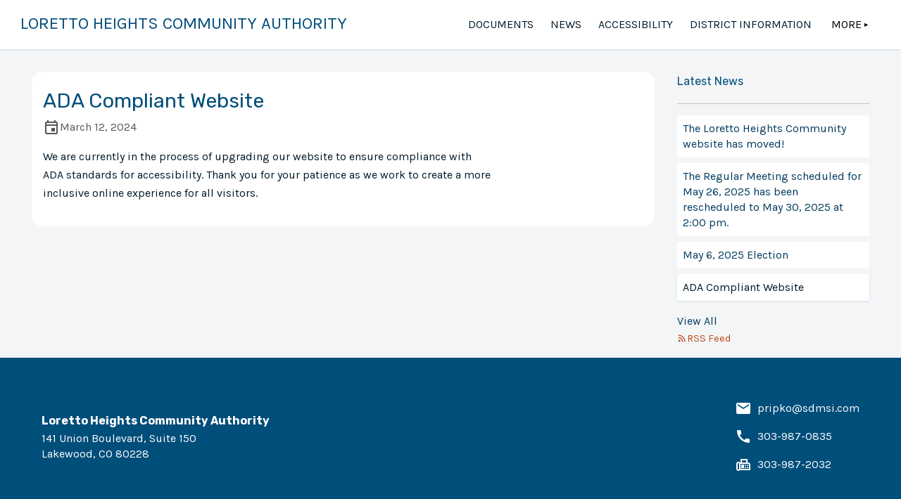

--- FILE ---
content_type: text/html
request_url: https://lorettoheightscommunityauthority.com/news/ada-compliant-website
body_size: 3650
content:
<!DOCTYPE html>
<html lang="en">
	<head>
		<meta charset="utf-8" />
		<link rel="apple-touch-icon" sizes="180x180" href="/apple-touch-icon.png" />
		<link rel="icon" type="image/png" sizes="32x32" href="/favicon-32x32.png" />
		<link rel="icon" type="image/png" sizes="16x16" href="/favicon-16x16.png" />
		<link rel="manifest" href="/site.webmanifest" />
		<link rel="mask-icon" href="/safari-pinned-tab.svg" color="#004e7c" />
		<meta name="msapplication-TileColor" content="#da532c" />
		<meta name="theme-color" content="#ffffff" />
		<meta name="viewport" content="width=device-width, initial-scale=1" />
		<link rel="preconnect" href="https://fonts.googleapis.com" />
		<link rel="preconnect" href="https://fonts.gstatic.com" crossorigin />
		<link
			href="https://fonts.googleapis.com/css2?family=Karla:wght@400;700&family=Rubik:wght@400;700&display=swap"
			rel="stylesheet"
		/>
		<title>ADA Compliant Website | Loretto Heights Community Authority</title><meta name="description" content="We are currently in the process of upgrading our website to ensure compliance with ADA standards for accessibility." data-svelte="svelte-dm31rp"><meta name="robots" content="index, follow, max-snippet:-1, max-image-preview:large" data-svelte="svelte-dm31rp">
	<link rel="stylesheet" href="/_app/immutable/assets/__layout-24a09f38.css">
	<link rel="stylesheet" href="/_app/immutable/assets/__layout-e9bb4646.css">
	<link rel="stylesheet" href="/_app/immutable/assets/[slug]-0f159fff.css">
	<link rel="modulepreload" href="/_app/immutable/start-656f94e8.js">
	<link rel="modulepreload" href="/_app/immutable/chunks/index-6e90fa8a.js">
	<link rel="modulepreload" href="/_app/immutable/chunks/preload-helper-c28b9807.js">
	<link rel="modulepreload" href="/_app/immutable/chunks/singletons-eca981c1.js">
	<link rel="modulepreload" href="/_app/immutable/pages/__layout.svelte-e36fcbca.js">
	<link rel="modulepreload" href="/_app/immutable/chunks/stores-544df9a6.js">
	<link rel="modulepreload" href="/_app/immutable/pages/news/__layout.svelte-7bb499ca.js">
	<link rel="modulepreload" href="/_app/immutable/chunks/utils-28c98ef8.js">
	<link rel="modulepreload" href="/_app/immutable/pages/news/_slug_.svelte-e70a2915.js">
	<link rel="modulepreload" href="/_app/immutable/chunks/dynamic-import-helper-f6190917.js">
	<link rel="modulepreload" href="/_app/immutable/chunks/settings-3067c781.js">
	<link rel="modulepreload" href="/_app/immutable/chunks/organization-b41a6bfa.js">
	<link rel="modulepreload" href="/_app/immutable/chunks/date-be7e94d2.js">
	<link rel="modulepreload" href="/_app/immutable/chunks/Calendar-4efde5ea.js">
	<link rel="modulepreload" href="/_app/immutable/chunks/SEO-84ef2ccf.js">
	</head>

	<body>
		<div>


<header class="svelte-16ig831"><div class="container svelte-16ig831"><div class="organization svelte-16ig831"><div class="title-wrapper svelte-16ig831"><a href="/" title="Loretto Heights Community Authority" class="svelte-16ig831">Loretto Heights Community Authority</a></div></div>
		

<nav class="svelte-zzj6vn"><div class="dropdown-link-container svelte-zzj6vn">
		<a sveltekit:prefetch href="/documents" class="svelte-zzj6vn">Documents</a>
		<a sveltekit:prefetch href="/news" class="svelte-zzj6vn">News</a>
		

		

			</div>

	<button class="mobile-dropdown-toggle svelte-zzj6vn" aria-hidden="true" tabindex="-1"><svg viewBox="0 0 100 80" width="40" height="40"><rect width="100" height="12"></rect><rect y="30" width="100" height="12"></rect><rect y="60" width="100" height="12"></rect></svg></button>
</nav></div>
</header>

<main class="layout"><div class="news-wrapper svelte-w9b0lg"><div class="body svelte-w9b0lg">

<article class="image-fix svelte-1wcng61"><div class="header svelte-1wcng61"><h1 class="svelte-1wcng61">ADA Compliant Website</h1>
		<div class="date svelte-1wcng61"><svg xmlns="http://www.w3.org/2000/svg" height="24px" viewBox="0 0 24 24" width="24px" fill="currentColor"><path d="M0 0h24v24H0V0z" fill="none"></path><path d="M19 4h-1V2h-2v2H8V2H6v2H5c-1.11 0-1.99.9-1.99 2L3 20c0 1.1.89 2 2 2h14c1.1 0 2-.9 2-2V6c0-1.1-.9-2-2-2zm0 16H5V10h14v10zm0-12H5V6h14v2zm-7 5h5v5h-5z"></path></svg>
			March 12, 2024</div></div>

	<p>We are currently in the process of upgrading our website to ensure compliance with ADA standards for accessibility. Thank you for your patience as we work to create a more inclusive online experience for all visitors.</p>
</article></div>
	<aside class="svelte-w9b0lg"><div class="wrapper svelte-w9b0lg"><div class="ln svelte-w9b0lg">Latest News</div>
			<hr class="svelte-w9b0lg">
			<ul class="svelte-w9b0lg"><li class="svelte-w9b0lg"><a sveltekit:prefetch href="/news/the-loretto-heights-community-website-has-moved" class="svelte-w9b0lg">The Loretto Heights Community website has moved!</a>
						</li><li class="svelte-w9b0lg"><a sveltekit:prefetch href="/news/meeting-notice-december-23-2024-at-2-00-pm-via-zoom" class="svelte-w9b0lg">The Regular Meeting scheduled for May 26, 2025 has been rescheduled to May 30, 2025 at 2:00 pm. </a>
						</li><li class="svelte-w9b0lg"><a sveltekit:prefetch href="/news/may-6-2025-election" class="svelte-w9b0lg">May 6, 2025 Election</a>
						</li><li class="active svelte-w9b0lg">ADA Compliant Website</li></ul>
			<a class="cta" sveltekit:prefetch href="/news">View All</a>
			<div class="svg-link-content svelte-1p46gwk"><a href="/rss/news.xml" target="_blank" class="svelte-1p46gwk"><svg xmlns="http://www.w3.org/2000/svg" viewBox="0 0 48 48" fill="currentColor"><path d="M10.9 42q-2.05 0-3.475-1.425Q6 39.15 6 37.1t1.425-3.475Q8.85 32.2 10.9 32.2t3.475 1.425Q15.8 35.05 15.8 37.1t-1.425 3.475Q12.95 42 10.9 42Zm24.6 0q0-6.1-2.325-11.475T26.85 21.15q-4-4-9.375-6.325T6 12.5V8q7.05 0 13.225 2.675t10.8 7.3q4.625 4.625 7.3 10.8Q40 34.95 40 42Zm-11.9 0q0-7.9-4.85-12.95Q13.9 24 6 24v-4.5q4.85 0 8.9 1.7 4.05 1.7 6.975 4.7t4.575 7.125Q28.1 37.15 28.1 42Z"></path></svg> RSS Feed</a>
</div></div></aside>
</div></main>

<footer class="svelte-13nzc11"><div class="footer-wrapper svelte-13nzc11"><div class="footer-left"><div class="contact-info"><address class="svelte-13nzc11"><div class="vcard"><div class="org svelte-13nzc11">Loretto Heights Community Authority</div>
							<div class="adr"><div class="street-address">141 Union Boulevard, Suite 150</div>
								
								<span class="locality">Lakewood,
								</span>
								<span class="region">CO</span>
								<span class="postal-code">80228</span>
								<span class="country-name svelte-13nzc11">United States of America</span></div></div></address></div>

				</div>

			<div class="footer-center svelte-13nzc11">
				<div class="social-media svelte-13nzc11"><nav>
						
						
						</nav></div></div>

			<div class="footer-right"><div class="contact svelte-13nzc11"><div class="email svelte-13nzc11"><svg xmlns="http://www.w3.org/2000/svg" height="24" width="24"><title>Email </title><path d="M0 0h24v24H0z" fill="none"></path><path d="M20 4H4c-1.1 0-1.99.9-1.99 2L2 18c0 1.1.9 2 2 2h16c1.1 0 2-.9 2-2V6c0-1.1-.9-2-2-2zm0 4l-8 5-8-5V6l8 5 8-5v2z"></path></svg>
							<a target="_blank" rel="external" href="mailto:pripko@sdmsi.com" title="Email address" class="svelte-13nzc11">pripko@sdmsi.com</a></div>

					<div class="phone svelte-13nzc11"><svg xmlns="http://www.w3.org/2000/svg" height="24" viewBox="0 0 24 24" width="24"><title>Phone</title><path d="M0 0h24v24H0z" fill="none"></path><path d="M20.01 15.38c-1.23 0-2.42-.2-3.53-.56-.35-.12-.74-.03-1.01.24l-1.57 1.97c-2.83-1.35-5.48-3.9-6.89-6.83l1.95-1.66c.27-.28.35-.67.24-1.02-.37-1.11-.56-2.3-.56-3.53 0-.54-.45-.99-.99-.99H4.19C3.65 3 3 3.24 3 3.99 3 13.28 10.73 21 20.01 21c.71 0 .99-.63.99-1.18v-3.45c0-.54-.45-.99-.99-.99z"></path></svg>
							<a target="_blank" rel="external" href="tel:303-987-0835" title="Phone number" class="svelte-13nzc11">303-987-0835</a></div>
					<div class="fax svelte-13nzc11"><svg xmlns="http://www.w3.org/2000/svg" enable-background="new 0 0 24 24" height="24px" viewBox="0 0 24 24" width="24px" fill="#000000"><g><rect fill="none" height="24" width="24"></rect></g><g><g><path d="M19,9h-1V4H8v5H7.22C6.67,8.39,5.89,8,5,8c-1.66,0-3,1.34-3,3v7c0,1.66,1.34,3,3,3c0.89,0,1.67-0.39,2.22-1H22v-8 C22,10.34,20.66,9,19,9z M6,18c0,0.55-0.45,1-1,1s-1-0.45-1-1v-7c0-0.55,0.45-1,1-1s1,0.45,1,1V18z M10,6h6v3h-6V6z M20,18H8v-7 h11c0.55,0,1,0.45,1,1V18z"></path><circle cx="15" cy="13" r="1"></circle><circle cx="18" cy="13" r="1"></circle><circle cx="15" cy="16" r="1"></circle><circle cx="18" cy="16" r="1"></circle><g><rect height="5" width="4" x="9" y="12"></rect></g></g></g></svg>
							<a target="_blank" rel="external" href="tel:303-987-2032" title="Fax number" class="svelte-13nzc11">303-987-2032</a></div></div></div></div></footer>



<div class="copy-right text_small svelte-13nzc11"><span class="svelte-13nzc11">Made with 

<button aria-label="Thank you!" class="svelte-19eozrw"><svg xmlns="http://www.w3.org/2000/svg" width="18" height="18" viewBox="0 0 24 24" class="svelte-19eozrw"><path d="M12 4.248c-3.148-5.402-12-3.825-12 2.944 0 4.661 5.571 9.427 12 15.808 6.43-6.381 12-11.147 12-15.808 0-6.792-8.875-8.306-12-2.944z"></path></svg>
</button>
		<a href="https://towncloud.com?utm_source=tipi&amp;utm_medium=website&amp;utm_id=Loretto%20Heights%20Community%20Authority" target="_blank" rel="noreferrer" class="svelte-13nzc11">by TownCloud</a></span>
	<span class="svelte-13nzc11">© Copyright
		2026. All rights reserved.
	</span>
</div>


		<script type="module" data-sveltekit-hydrate="43w2qt">
		import { set_public_env, start } from "/_app/immutable/start-656f94e8.js";

		set_public_env({});

		start({
			target: document.querySelector('[data-sveltekit-hydrate="43w2qt"]').parentNode,
			paths: {"base":"","assets":""},
			session: {},
			route: true,
			spa: false,
			trailing_slash: "never",
			hydrate: {
				status: 200,
				error: null,
				nodes: [0, 3, 8],
				params: {slug:"ada-compliant-website"},
				routeId: "news/[slug]"
			}
		});
	</script><script type="application/json" sveltekit:data-type="data" sveltekit:data-url="/pages/all-pages.json">{"status":200,"statusText":"","headers":{"content-type":"application/json; charset=utf-8"},"body":"{\"Pages\":[{\"slug\":\"accessibility\",\"title\":\"Accessibility\",\"date\":\"2024-06-21T21:15:16.068Z\",\"shownOnNav\":true,\"sort\":0},{\"slug\":\"district-information\",\"title\":\"District Information\",\"date\":\"2021-12-02T15:19:34.866Z\",\"shownOnNav\":true,\"sort\":2},{\"slug\":\"financial-information\",\"title\":\"Financial Information\",\"date\":\"2021-12-09T18:52:04.493Z\",\"shownOnNav\":true,\"sort\":3}]}"}</script>
	<script type="application/json" sveltekit:data-type="data" sveltekit:data-url="/news/recent-news.json">{"status":200,"statusText":"","headers":{"content-type":"application/json; charset=utf-8"},"body":"{\"posts\":[{\"slug\":\"the-loretto-heights-community-website-has-moved\",\"metadata\":{\"fileName\":\"the-loretto-heights-community-website-has-moved.md\",\"title\":\"The Loretto Heights Community website has moved!\",\"rawDate\":\"2025-06-10T16:49:27.469Z\",\"date\":\"June 10, 2025\",\"teaser\":\"New official District website. \"}},{\"slug\":\"meeting-notice-december-23-2024-at-2-00-pm-via-zoom\",\"metadata\":{\"fileName\":\"meeting-notice-december-23-2024-at-2-00-pm-via-zoom.md\",\"title\":\"The Regular Meeting scheduled for May 26, 2025 has been rescheduled to May 30, 2025 at 2:00 pm. \",\"rawDate\":\"2025-05-29T18:57:04.796Z\",\"date\":\"May 29, 2025\",\"teaser\":\"Meeting Notice and Agenda \"}},{\"slug\":\"may-6-2025-election\",\"metadata\":{\"fileName\":\"may-6-2025-election.md\",\"title\":\"May 6, 2025 Election\",\"rawDate\":\"2025-03-04T21:43:29.204Z\",\"date\":\"March 4, 2025\",\"teaser\":\"Election Notice\"}},{\"slug\":\"ada-compliant-website\",\"metadata\":{\"fileName\":\"ada-compliant-website.md\",\"title\":\"ADA Compliant Website\",\"rawDate\":\"2024-03-12T21:45:04.225Z\",\"date\":\"March 12, 2024\",\"teaser\":\"We are currently in the process of upgrading our website to ensure compliance with ADA standards for accessibility.\"}}]}"}</script></div>
		<script>
			if (window.netlifyIdentity) {
				window.netlifyIdentity.on('init', (user) => {
					if (!user) {
						window.netlifyIdentity.on('login', () => {
							document.location.href = '/admin/';
						});
					}
				});
			}
		</script>
	</body>
</html>


--- FILE ---
content_type: text/css; charset=UTF-8
request_url: https://lorettoheightscommunityauthority.com/_app/immutable/assets/__layout-e9bb4646.css
body_size: -306
content:
.svg-link-content.svelte-1p46gwk a.svelte-1p46gwk{--svg:.9rem;-webkit-box-align:center;-ms-flex-align:center;align-items:center;border:none;color:#bc4710;display:-webkit-box;display:-ms-flexbox;display:flex;font-size:var(--svg)}.svg-link-content.svelte-1p46gwk a.svelte-1p46gwk:hover{border-bottom:none;color:#8d350c}.svg-link-content.svelte-1p46gwk a.svelte-1p46gwk svg{height:var(--svg);width:var(--svg)}.news-wrapper.svelte-w9b0lg.svelte-w9b0lg{display:grid;grid-template-columns:3fr 1fr;margin:0 auto;max-width:var(--layout-width);width:100%}.body.svelte-w9b0lg.svelte-w9b0lg,aside.svelte-w9b0lg.svelte-w9b0lg{padding:2rem 1rem 1rem}aside.svelte-w9b0lg.svelte-w9b0lg{background-color:var(--background)}aside.svelte-w9b0lg .wrapper.svelte-w9b0lg{position:sticky;top:calc(70px + 2rem)}.ln.svelte-w9b0lg.svelte-w9b0lg{color:var(--heading-color);font-family:var(--heading-font);font-weight:400;line-height:1.75;margin:var(--heading-margin);margin-top:0}hr.svelte-w9b0lg.svelte-w9b0lg{border:none;border-bottom:1px solid #c0c1c3;margin-bottom:1rem}ul.svelte-w9b0lg.svelte-w9b0lg{list-style:none;margin:0 0 1rem;padding:0}ul.svelte-w9b0lg li.svelte-w9b0lg{background-color:#fff;border-radius:3px;font-size:1rem;line-height:1.4;margin-bottom:.5rem;-webkit-transition:-webkit-box-shadow .3s var(--main-ease);transition:-webkit-box-shadow .3s var(--main-ease);transition:box-shadow .3s var(--main-ease);transition:box-shadow .3s var(--main-ease),-webkit-box-shadow .3s var(--main-ease)}ul.svelte-w9b0lg li a.svelte-w9b0lg{display:block;height:100%;padding:.5rem;width:100%}ul.svelte-w9b0lg li a.svelte-w9b0lg:hover{border:none}ul.svelte-w9b0lg li.active.svelte-w9b0lg{cursor:default;padding:.5rem}ul.svelte-w9b0lg li.active.svelte-w9b0lg,ul.svelte-w9b0lg li.active.svelte-w9b0lg:hover{-webkit-box-shadow:var(--level-1);box-shadow:var(--level-1)}ul.svelte-w9b0lg li.svelte-w9b0lg:hover{-webkit-box-shadow:var(--level-3);box-shadow:var(--level-3)}ul.svelte-w9b0lg li a.svelte-w9b0lg:hover{text-decoration:none}@media (max-width:768px){.news-wrapper.svelte-w9b0lg.svelte-w9b0lg{-webkit-box-orient:horizontal;-webkit-box-direction:normal;display:-webkit-box;display:-ms-flexbox;display:flex;-ms-flex-flow:row wrap;flex-flow:row wrap}.news-wrapper.svelte-w9b0lg .body.svelte-w9b0lg,.news-wrapper.svelte-w9b0lg aside.svelte-w9b0lg{width:100%}}


--- FILE ---
content_type: text/css; charset=UTF-8
request_url: https://lorettoheightscommunityauthority.com/_app/immutable/assets/[slug]-0f159fff.css
body_size: -499
content:
article.svelte-1wcng61{background:#fff;border-radius:1rem;padding:1rem}.header.svelte-1wcng61{margin-bottom:1rem}h1.svelte-1wcng61{margin-bottom:0}.date.svelte-1wcng61{-webkit-box-pack:start;-ms-flex-pack:start;-webkit-box-align:center;-ms-flex-align:center;align-items:center;color:var(--clr-gray);display:-webkit-box;display:-ms-flexbox;display:flex;justify-content:flex-start}


--- FILE ---
content_type: application/javascript; charset=UTF-8
request_url: https://lorettoheightscommunityauthority.com/_app/immutable/chunks/settings-3067c781.js
body_size: -267
content:
const o=3,t=!0,e=!1,n={newsPagination:3,follow:!0,showWeather:!1};export{n as default,t as follow,o as newsPagination,e as showWeather};


--- FILE ---
content_type: application/javascript; charset=UTF-8
request_url: https://lorettoheightscommunityauthority.com/_app/immutable/chunks/SEO-84ef2ccf.js
body_size: -280
content:
import{S as E,i as P,s as q,l as d,Z as T,m as h,h as u,q as m,I as r,n as g}from"./index-6e90fa8a.js";function b(i){let t,e,o;return document.title=t=i[1],{c(){e=d("meta"),o=d("meta"),this.h()},l(l){const a=T('[data-svelte="svelte-dm31rp"]',document.head);e=h(a,"META",{name:!0,content:!0}),o=h(a,"META",{name:!0,content:!0}),a.forEach(u),this.h()},h(){m(e,"name","description"),m(e,"content",i[0]),m(o,"name","robots"),m(o,"content",i[3]+", "+i[2]+", max-snippet:-1, max-image-preview:large")},m(l,a){r(document.head,e),r(document.head,o)},p(l,[a]){a&2&&t!==(t=l[1])&&(document.title=t),a&1&&m(e,"content",l[0])},i:g,o:g,d(l){u(e),u(o)}}}function x(i,t,e){let{org:o}=t,{settings:l}=t,{metadescription:a=""}=t,{title:c=""}=t,{follow:s=l.follow?l.follow:!1}=t,{homePage:f=!1}=t;const w=f?`Official Web Site of ${o.fullName}`:`${c} | ${o.fullName}`,_=s?"follow":"nofollow",S=s?"index":"none";return i.$$set=n=>{"org"in n&&e(4,o=n.org),"settings"in n&&e(5,l=n.settings),"metadescription"in n&&e(0,a=n.metadescription),"title"in n&&e(6,c=n.title),"follow"in n&&e(7,s=n.follow),"homePage"in n&&e(8,f=n.homePage)},[a,w,_,S,o,l,c,s,f]}class M extends E{constructor(t){super(),P(this,t,x,b,q,{org:4,settings:5,metadescription:0,title:6,follow:7,homePage:8})}}export{M as S};


--- FILE ---
content_type: application/javascript; charset=UTF-8
request_url: https://lorettoheightscommunityauthority.com/_app/immutable/pages/__error.svelte-e80d0844.js
body_size: 772
content:
import{S as ee,i as te,s as ae,l as _,F as y,a as A,u as w,m,p as h,G as H,h as l,c as M,v as L,q as t,b as W,I as r,w as Y,n as $}from"../chunks/index-6e90fa8a.js";function se(d){let e,n,c,s,o;return{c(){e=_("h1"),n=w("Something is not quite right"),c=A(),s=_("h2"),o=w(`We recently updated our site so some things might have moved during the update. Let's get
				you back on track.`),this.h()},l(a){e=m(a,"H1",{class:!0});var i=h(e);n=L(i,"Something is not quite right"),i.forEach(l),c=M(a),s=m(a,"H2",{class:!0});var u=h(s);o=L(u,`We recently updated our site so some things might have moved during the update. Let's get
				you back on track.`),u.forEach(l),this.h()},h(){t(e,"class","svelte-d2alx0"),t(s,"class","svelte-d2alx0")},m(a,i){W(a,e,i),r(e,n),W(a,c,i),W(a,s,i),r(s,o)},d(a){a&&l(e),a&&l(c),a&&l(s)}}}function le(d){let e,n,c,s,o;return{c(){e=_("h1"),n=w("We lost this page"),c=A(),s=_("h2"),o=w(`We searched high and low but couldn\u2019t find what you\u2019re looking for. We recently updated our
				site so some things might have moved during the update. Let's get you back on track.`),this.h()},l(a){e=m(a,"H1",{class:!0});var i=h(e);n=L(i,"We lost this page"),i.forEach(l),c=M(a),s=m(a,"H2",{class:!0});var u=h(s);o=L(u,`We searched high and low but couldn\u2019t find what you\u2019re looking for. We recently updated our
				site so some things might have moved during the update. Let's get you back on track.`),u.forEach(l),this.h()},h(){t(e,"class","svelte-d2alx0"),t(s,"class","svelte-d2alx0")},m(a,i){W(a,e,i),r(e,n),W(a,c,i),W(a,s,i),r(s,o)},d(a){a&&l(e),a&&l(c),a&&l(s)}}}function re(d){let e,n,c,s,o,a,i,u,x,E,k,N,f,D,S,b,O,T,V,Z,j,q=d[0].message+"",B;function J(v,g){return v[1]===404?le:se}let C=J(d),p=C(d);return{c(){e=_("section"),n=_("div"),c=y("svg"),s=y("g"),o=y("g"),a=y("g"),i=y("path"),u=y("g"),x=y("circle"),E=y("circle"),k=y("circle"),N=A(),f=_("div"),p.c(),D=A(),S=_("div"),b=_("a"),O=w("Homepage"),T=A(),V=_("small"),Z=w(d[1]),j=w(" | "),B=w(q),this.h()},l(v){e=m(v,"SECTION",{class:!0});var g=h(e);n=m(g,"DIV",{class:!0});var K=h(n);c=H(K,"svg",{xmlns:!0,viewBox:!0,class:!0});var P=h(c);s=H(P,"g",{id:!0,"data-name":!0});var Q=h(s);o=H(Q,"g",{id:!0,"data-name":!0});var R=h(o);a=H(R,"g",{});var z=h(a);i=H(z,"path",{d:!0,class:!0}),h(i).forEach(l),u=H(z,"g",{});var F=h(u);x=H(F,"circle",{cx:!0,cy:!0,r:!0,class:!0}),h(x).forEach(l),E=H(F,"circle",{cx:!0,cy:!0,r:!0,class:!0}),h(E).forEach(l),k=H(F,"circle",{cx:!0,cy:!0,r:!0,class:!0}),h(k).forEach(l),F.forEach(l),z.forEach(l),R.forEach(l),Q.forEach(l),P.forEach(l),K.forEach(l),N=M(g),f=m(g,"DIV",{class:!0});var I=h(f);p.l(I),D=M(I),S=m(I,"DIV",{class:!0});var U=h(S);b=m(U,"A",{class:!0,href:!0,"sveltekit:prefetch":!0});var X=h(b);O=L(X,"Homepage"),X.forEach(l),U.forEach(l),T=M(I),V=m(I,"SMALL",{});var G=h(V);Z=L(G,d[1]),j=L(G," | "),B=L(G,q),G.forEach(l),I.forEach(l),g.forEach(l),this.h()},h(){t(i,"d","M34,19a2,2,0,0,0,0-4H30V9h4a2,2,0,0,0,0-4H30V2a2,2,0,0,0-2-2H8A2,2,0,0,0,6,2V5H2A2,2,0,0,0,2,9H6v6H2a2,2,0,0,0,0,4H6v6H2a2,2,0,0,0,0,4H6V42a2,2,0,0,0,2,2h8V66H13.6a2,2,0,0,0-2,1.7L8.3,86H3a2,2,0,0,0,0,4H33a2,2,0,0,0,0-4H27.7L24.4,67.7a2,2,0,0,0-2-1.7H20V44h8a2,2,0,0,0,2-2V29h4a2,2,0,0,0,0-4H30V19ZM20.8,70l2.9,16H12.5l2.8-16ZM26,40H10V4H26Z"),t(i,"class","box svelte-d2alx0"),t(x,"cx","18.12"),t(x,"cy","11.71"),t(x,"r","4"),t(x,"class","light one svelte-d2alx0"),t(E,"cx","18.12"),t(E,"cy","21.71"),t(E,"r","4"),t(E,"class","light two svelte-d2alx0"),t(k,"cx","18.12"),t(k,"cy","31.71"),t(k,"r","4"),t(k,"class","light three svelte-d2alx0"),t(o,"id","Layer_1-2"),t(o,"data-name","Layer 1"),t(s,"id","Layer_2"),t(s,"data-name","Layer 2"),t(c,"xmlns","http://www.w3.org/2000/svg"),t(c,"viewBox","0 0 36 90"),t(c,"class","svelte-d2alx0"),t(n,"class","blob svelte-d2alx0"),t(b,"class"," svelte-d2alx0"),t(b,"href","/"),t(b,"sveltekit:prefetch",""),t(S,"class","action svelte-d2alx0"),t(f,"class","message"),t(e,"class","svelte-d2alx0")},m(v,g){W(v,e,g),r(e,n),r(n,c),r(c,s),r(s,o),r(o,a),r(a,i),r(a,u),r(u,x),r(u,E),r(u,k),r(e,N),r(e,f),p.m(f,null),r(f,D),r(f,S),r(S,b),r(b,O),r(f,T),r(f,V),r(V,Z),r(V,j),r(V,B)},p(v,[g]){C!==(C=J(v))&&(p.d(1),p=C(v),p&&(p.c(),p.m(f,D))),g&2&&Y(Z,v[1]),g&1&&q!==(q=v[0].message+"")&&Y(B,q)},i:$,o:$,d(v){v&&l(e),p.d()}}}function ie({error:d,status:e}){return{props:{error:d,status:e}}}function ce(d,e,n){let{error:c}=e,{status:s}=e;return d.$$set=o=>{"error"in o&&n(0,c=o.error),"status"in o&&n(1,s=o.status)},[c,s]}class he extends ee{constructor(e){super(),te(this,e,ce,re,ae,{error:0,status:1})}}export{he as default,ie as load};


--- FILE ---
content_type: application/javascript; charset=UTF-8
request_url: https://lorettoheightscommunityauthority.com/_app/immutable/start-656f94e8.js
body_size: 8967
content:
import{n as ve,s as Ye,S as He,i as Ze,a as Qe,e as O,c as et,b as x,g as M,t as P,d as W,f as T,h as j,j as tt,k as nt,o as Re,l as st,m as rt,p as it,q as $e,r as Y,u as at,v as ot,w as ct,x as C,y as H,z,A as Z,B as Q,C as q,D as ee,E as je}from"./chunks/index-6e90fa8a.js";import{_ as K}from"./chunks/preload-helper-c28b9807.js";import{i as lt}from"./chunks/singletons-eca981c1.js";const re=[];function de(s,e=ve){let n;const a=new Set;function l(t){if(Ye(s,t)&&(s=t,n)){const r=!re.length;for(const i of a)i[1](),re.push(i,s);if(r){for(let i=0;i<re.length;i+=2)re[i][0](re[i+1]);re.length=0}}}function o(t){l(t(s))}function f(t,r=ve){const i=[t,r];return a.add(i),a.size===1&&(n=e(l)||ve),t(s),()=>{a.delete(i),a.size===0&&(n(),n=null)}}return{set:l,update:o,subscribe:f}}let Ce="",Ge="";function ft(s){Ce=s.base,Ge=s.assets||Ce}function ut(s){let e,n,a;const l=[s[1]||{}];var o=s[0][0];function f(t){let r={};for(let i=0;i<l.length;i+=1)r=ee(r,l[i]);return{props:r}}return o&&(e=new o(f())),{c(){e&&C(e.$$.fragment),n=O()},l(t){e&&H(e.$$.fragment,t),n=O()},m(t,r){e&&z(e,t,r),x(t,n,r),a=!0},p(t,r){const i=r&2?Z(l,[Q(t[1]||{})]):{};if(o!==(o=t[0][0])){if(e){M();const u=e;P(u.$$.fragment,1,0,()=>{q(u,1)}),W()}o?(e=new o(f()),C(e.$$.fragment),T(e.$$.fragment,1),z(e,n.parentNode,n)):e=null}else o&&e.$set(i)},i(t){a||(e&&T(e.$$.fragment,t),a=!0)},o(t){e&&P(e.$$.fragment,t),a=!1},d(t){t&&j(n),e&&q(e,t)}}}function dt(s){let e,n,a;const l=[s[1]||{}];var o=s[0][0];function f(t){let r={$$slots:{default:[bt]},$$scope:{ctx:t}};for(let i=0;i<l.length;i+=1)r=ee(r,l[i]);return{props:r}}return o&&(e=new o(f(s))),{c(){e&&C(e.$$.fragment),n=O()},l(t){e&&H(e.$$.fragment,t),n=O()},m(t,r){e&&z(e,t,r),x(t,n,r),a=!0},p(t,r){const i=r&2?Z(l,[Q(t[1]||{})]):{};if(r&1053&&(i.$$scope={dirty:r,ctx:t}),o!==(o=t[0][0])){if(e){M();const u=e;P(u.$$.fragment,1,0,()=>{q(u,1)}),W()}o?(e=new o(f(t)),C(e.$$.fragment),T(e.$$.fragment,1),z(e,n.parentNode,n)):e=null}else o&&e.$set(i)},i(t){a||(e&&T(e.$$.fragment,t),a=!0)},o(t){e&&P(e.$$.fragment,t),a=!1},d(t){t&&j(n),e&&q(e,t)}}}function pt(s){let e,n,a;const l=[s[2]||{}];var o=s[0][1];function f(t){let r={};for(let i=0;i<l.length;i+=1)r=ee(r,l[i]);return{props:r}}return o&&(e=new o(f())),{c(){e&&C(e.$$.fragment),n=O()},l(t){e&&H(e.$$.fragment,t),n=O()},m(t,r){e&&z(e,t,r),x(t,n,r),a=!0},p(t,r){const i=r&4?Z(l,[Q(t[2]||{})]):{};if(o!==(o=t[0][1])){if(e){M();const u=e;P(u.$$.fragment,1,0,()=>{q(u,1)}),W()}o?(e=new o(f()),C(e.$$.fragment),T(e.$$.fragment,1),z(e,n.parentNode,n)):e=null}else o&&e.$set(i)},i(t){a||(e&&T(e.$$.fragment,t),a=!0)},o(t){e&&P(e.$$.fragment,t),a=!1},d(t){t&&j(n),e&&q(e,t)}}}function _t(s){let e,n,a;const l=[s[2]||{}];var o=s[0][1];function f(t){let r={$$slots:{default:[wt]},$$scope:{ctx:t}};for(let i=0;i<l.length;i+=1)r=ee(r,l[i]);return{props:r}}return o&&(e=new o(f(s))),{c(){e&&C(e.$$.fragment),n=O()},l(t){e&&H(e.$$.fragment,t),n=O()},m(t,r){e&&z(e,t,r),x(t,n,r),a=!0},p(t,r){const i=r&4?Z(l,[Q(t[2]||{})]):{};if(r&1049&&(i.$$scope={dirty:r,ctx:t}),o!==(o=t[0][1])){if(e){M();const u=e;P(u.$$.fragment,1,0,()=>{q(u,1)}),W()}o?(e=new o(f(t)),C(e.$$.fragment),T(e.$$.fragment,1),z(e,n.parentNode,n)):e=null}else o&&e.$set(i)},i(t){a||(e&&T(e.$$.fragment,t),a=!0)},o(t){e&&P(e.$$.fragment,t),a=!1},d(t){t&&j(n),e&&q(e,t)}}}function ht(s){let e,n,a;const l=[s[3]||{}];var o=s[0][2];function f(t){let r={};for(let i=0;i<l.length;i+=1)r=ee(r,l[i]);return{props:r}}return o&&(e=new o(f())),{c(){e&&C(e.$$.fragment),n=O()},l(t){e&&H(e.$$.fragment,t),n=O()},m(t,r){e&&z(e,t,r),x(t,n,r),a=!0},p(t,r){const i=r&8?Z(l,[Q(t[3]||{})]):{};if(o!==(o=t[0][2])){if(e){M();const u=e;P(u.$$.fragment,1,0,()=>{q(u,1)}),W()}o?(e=new o(f()),C(e.$$.fragment),T(e.$$.fragment,1),z(e,n.parentNode,n)):e=null}else o&&e.$set(i)},i(t){a||(e&&T(e.$$.fragment,t),a=!0)},o(t){e&&P(e.$$.fragment,t),a=!1},d(t){t&&j(n),e&&q(e,t)}}}function mt(s){let e,n,a;const l=[s[3]||{}];var o=s[0][2];function f(t){let r={$$slots:{default:[gt]},$$scope:{ctx:t}};for(let i=0;i<l.length;i+=1)r=ee(r,l[i]);return{props:r}}return o&&(e=new o(f(s))),{c(){e&&C(e.$$.fragment),n=O()},l(t){e&&H(e.$$.fragment,t),n=O()},m(t,r){e&&z(e,t,r),x(t,n,r),a=!0},p(t,r){const i=r&8?Z(l,[Q(t[3]||{})]):{};if(r&1041&&(i.$$scope={dirty:r,ctx:t}),o!==(o=t[0][2])){if(e){M();const u=e;P(u.$$.fragment,1,0,()=>{q(u,1)}),W()}o?(e=new o(f(t)),C(e.$$.fragment),T(e.$$.fragment,1),z(e,n.parentNode,n)):e=null}else o&&e.$set(i)},i(t){a||(e&&T(e.$$.fragment,t),a=!0)},o(t){e&&P(e.$$.fragment,t),a=!1},d(t){t&&j(n),e&&q(e,t)}}}function gt(s){let e,n,a;const l=[s[4]||{}];var o=s[0][3];function f(t){let r={};for(let i=0;i<l.length;i+=1)r=ee(r,l[i]);return{props:r}}return o&&(e=new o(f())),{c(){e&&C(e.$$.fragment),n=O()},l(t){e&&H(e.$$.fragment,t),n=O()},m(t,r){e&&z(e,t,r),x(t,n,r),a=!0},p(t,r){const i=r&16?Z(l,[Q(t[4]||{})]):{};if(o!==(o=t[0][3])){if(e){M();const u=e;P(u.$$.fragment,1,0,()=>{q(u,1)}),W()}o?(e=new o(f()),C(e.$$.fragment),T(e.$$.fragment,1),z(e,n.parentNode,n)):e=null}else o&&e.$set(i)},i(t){a||(e&&T(e.$$.fragment,t),a=!0)},o(t){e&&P(e.$$.fragment,t),a=!1},d(t){t&&j(n),e&&q(e,t)}}}function wt(s){let e,n,a,l;const o=[mt,ht],f=[];function t(r,i){return r[0][3]?0:1}return e=t(s),n=f[e]=o[e](s),{c(){n.c(),a=O()},l(r){n.l(r),a=O()},m(r,i){f[e].m(r,i),x(r,a,i),l=!0},p(r,i){let u=e;e=t(r),e===u?f[e].p(r,i):(M(),P(f[u],1,1,()=>{f[u]=null}),W(),n=f[e],n?n.p(r,i):(n=f[e]=o[e](r),n.c()),T(n,1),n.m(a.parentNode,a))},i(r){l||(T(n),l=!0)},o(r){P(n),l=!1},d(r){f[e].d(r),r&&j(a)}}}function bt(s){let e,n,a,l;const o=[_t,pt],f=[];function t(r,i){return r[0][2]?0:1}return e=t(s),n=f[e]=o[e](s),{c(){n.c(),a=O()},l(r){n.l(r),a=O()},m(r,i){f[e].m(r,i),x(r,a,i),l=!0},p(r,i){let u=e;e=t(r),e===u?f[e].p(r,i):(M(),P(f[u],1,1,()=>{f[u]=null}),W(),n=f[e],n?n.p(r,i):(n=f[e]=o[e](r),n.c()),T(n,1),n.m(a.parentNode,a))},i(r){l||(T(n),l=!0)},o(r){P(n),l=!1},d(r){f[e].d(r),r&&j(a)}}}function ze(s){let e,n=s[6]&&qe(s);return{c(){e=st("div"),n&&n.c(),this.h()},l(a){e=rt(a,"DIV",{id:!0,"aria-live":!0,"aria-atomic":!0,style:!0});var l=it(e);n&&n.l(l),l.forEach(j),this.h()},h(){$e(e,"id","svelte-announcer"),$e(e,"aria-live","assertive"),$e(e,"aria-atomic","true"),Y(e,"position","absolute"),Y(e,"left","0"),Y(e,"top","0"),Y(e,"clip","rect(0 0 0 0)"),Y(e,"clip-path","inset(50%)"),Y(e,"overflow","hidden"),Y(e,"white-space","nowrap"),Y(e,"width","1px"),Y(e,"height","1px")},m(a,l){x(a,e,l),n&&n.m(e,null)},p(a,l){a[6]?n?n.p(a,l):(n=qe(a),n.c(),n.m(e,null)):n&&(n.d(1),n=null)},d(a){a&&j(e),n&&n.d()}}}function qe(s){let e;return{c(){e=at(s[7])},l(n){e=ot(n,s[7])},m(n,a){x(n,e,a)},p(n,a){a&128&&ct(e,n[7])},d(n){n&&j(e)}}}function yt(s){let e,n,a,l,o;const f=[dt,ut],t=[];function r(u,R){return u[0][1]?0:1}e=r(s),n=t[e]=f[e](s);let i=s[5]&&ze(s);return{c(){n.c(),a=Qe(),i&&i.c(),l=O()},l(u){n.l(u),a=et(u),i&&i.l(u),l=O()},m(u,R){t[e].m(u,R),x(u,a,R),i&&i.m(u,R),x(u,l,R),o=!0},p(u,[R]){let D=e;e=r(u),e===D?t[e].p(u,R):(M(),P(t[D],1,1,()=>{t[D]=null}),W(),n=t[e],n?n.p(u,R):(n=t[e]=f[e](u),n.c()),T(n,1),n.m(a.parentNode,a)),u[5]?i?i.p(u,R):(i=ze(u),i.c(),i.m(l.parentNode,l)):i&&(i.d(1),i=null)},i(u){o||(T(n),o=!0)},o(u){P(n),o=!1},d(u){t[e].d(u),u&&j(a),i&&i.d(u),u&&j(l)}}}function vt(s,e,n){let{stores:a}=e,{page:l}=e,{components:o}=e,{props_0:f=null}=e,{props_1:t=null}=e,{props_2:r=null}=e,{props_3:i=null}=e;tt("__svelte__",a),nt(a.page.notify);let u=!1,R=!1,D=null;return Re(()=>{const L=a.page.subscribe(()=>{u&&(n(6,R=!0),n(7,D=document.title||"untitled page"))});return n(5,u=!0),L}),s.$$set=L=>{"stores"in L&&n(8,a=L.stores),"page"in L&&n(9,l=L.page),"components"in L&&n(0,o=L.components),"props_0"in L&&n(1,f=L.props_0),"props_1"in L&&n(2,t=L.props_1),"props_2"in L&&n(3,r=L.props_2),"props_3"in L&&n(4,i=L.props_3)},s.$$.update=()=>{s.$$.dirty&768&&a.page.set(l)},[o,f,t,r,i,u,R,D,a,l]}class $t extends He{constructor(e){super(),Ze(this,e,vt,yt,Ye,{stores:8,page:9,components:0,props_0:1,props_1:2,props_2:3,props_3:4})}}const kt={},pe=[()=>K(()=>import("./pages/__layout.svelte-e36fcbca.js"),["_app/immutable/pages/__layout.svelte-e36fcbca.js","_app/immutable/assets/__layout-24a09f38.css","_app/immutable/chunks/preload-helper-c28b9807.js","_app/immutable/chunks/index-6e90fa8a.js","_app/immutable/chunks/stores-544df9a6.js"]),()=>K(()=>import("./pages/__error.svelte-e80d0844.js"),["_app/immutable/pages/__error.svelte-e80d0844.js","_app/immutable/assets/__error-515f6cc0.css","_app/immutable/chunks/index-6e90fa8a.js"]),()=>K(()=>import("./pages/documents/__layout.svelte-0e302638.js"),["_app/immutable/pages/documents/__layout.svelte-0e302638.js","_app/immutable/assets/__layout-d439b66c.css","_app/immutable/chunks/index-6e90fa8a.js"]),()=>K(()=>import("./pages/news/__layout.svelte-7bb499ca.js"),["_app/immutable/pages/news/__layout.svelte-7bb499ca.js","_app/immutable/assets/__layout-e9bb4646.css","_app/immutable/chunks/index-6e90fa8a.js","_app/immutable/chunks/utils-28c98ef8.js","_app/immutable/chunks/stores-544df9a6.js"]),()=>K(()=>import("./pages/pages/__layout.svelte-d562dce5.js"),["_app/immutable/pages/pages/__layout.svelte-d562dce5.js","_app/immutable/assets/__layout-ab78e23e.css","_app/immutable/chunks/index-6e90fa8a.js","_app/immutable/chunks/stores-544df9a6.js"]),()=>K(()=>import("./pages/agendas/index.svelte-37a5dcc1.js"),["_app/immutable/pages/agendas/index.svelte-37a5dcc1.js","_app/immutable/assets/index-d92830a5.css","_app/immutable/chunks/preload-helper-c28b9807.js","_app/immutable/chunks/index-6e90fa8a.js","_app/immutable/chunks/Title-2279fc4f.js","_app/immutable/chunks/index-0973b6ec.js","_app/immutable/chunks/DateBox-d4df6a9e.js","_app/immutable/assets/DateBox-ae63b509.css","_app/immutable/chunks/date-be7e94d2.js","_app/immutable/chunks/utils-28c98ef8.js","_app/immutable/chunks/SEO-84ef2ccf.js"]),()=>K(()=>import("./pages/documents/index.svelte-85cb884f.js"),["_app/immutable/pages/documents/index.svelte-85cb884f.js","_app/immutable/assets/index-1dd83188.css","_app/immutable/chunks/index-6e90fa8a.js","_app/immutable/chunks/utils-28c98ef8.js","_app/immutable/chunks/settings-3067c781.js","_app/immutable/chunks/organization-b41a6bfa.js","_app/immutable/chunks/Title-2279fc4f.js","_app/immutable/chunks/index-0973b6ec.js","_app/immutable/chunks/SEO-84ef2ccf.js"]),()=>K(()=>import("./pages/index.svelte-f0b4cb6d.js"),["_app/immutable/pages/index.svelte-f0b4cb6d.js","_app/immutable/assets/index-be227af3.css","_app/immutable/chunks/preload-helper-c28b9807.js","_app/immutable/chunks/index-6e90fa8a.js","_app/immutable/chunks/utils-28c98ef8.js","_app/immutable/chunks/singletons-eca981c1.js","_app/immutable/chunks/Calendar-4efde5ea.js","_app/immutable/chunks/index-0973b6ec.js","_app/immutable/chunks/DateBox-d4df6a9e.js","_app/immutable/assets/DateBox-ae63b509.css","_app/immutable/chunks/date-be7e94d2.js","_app/immutable/chunks/SEO-84ef2ccf.js"]),()=>K(()=>import("./pages/news/_slug_.svelte-e70a2915.js"),["_app/immutable/pages/news/_slug_.svelte-e70a2915.js","_app/immutable/assets/[slug]-0f159fff.css","_app/immutable/chunks/preload-helper-c28b9807.js","_app/immutable/chunks/dynamic-import-helper-f6190917.js","_app/immutable/chunks/index-6e90fa8a.js","_app/immutable/chunks/settings-3067c781.js","_app/immutable/chunks/organization-b41a6bfa.js","_app/immutable/chunks/date-be7e94d2.js","_app/immutable/chunks/Calendar-4efde5ea.js","_app/immutable/chunks/SEO-84ef2ccf.js"]),()=>K(()=>import("./pages/news/index.svelte-f0b28bc9.js"),["_app/immutable/pages/news/index.svelte-f0b28bc9.js","_app/immutable/assets/index-7f650c65.css","_app/immutable/chunks/index-6e90fa8a.js","_app/immutable/chunks/settings-3067c781.js","_app/immutable/chunks/organization-b41a6bfa.js","_app/immutable/chunks/date-be7e94d2.js","_app/immutable/chunks/Title-2279fc4f.js","_app/immutable/chunks/index-0973b6ec.js","_app/immutable/chunks/SEO-84ef2ccf.js"]),()=>K(()=>import("./pages/pages/_slug_.svelte-300b0a67.js"),["_app/immutable/pages/pages/_slug_.svelte-300b0a67.js","_app/immutable/assets/[slug]-eb66b197.css","_app/immutable/chunks/preload-helper-c28b9807.js","_app/immutable/chunks/dynamic-import-helper-f6190917.js","_app/immutable/chunks/index-6e90fa8a.js","_app/immutable/chunks/settings-3067c781.js","_app/immutable/chunks/organization-b41a6bfa.js","_app/immutable/chunks/SEO-84ef2ccf.js"])],Et={"":[[0,7],[1]],agendas:[[0,5],[1]],documents:[[0,2,6],[1]],news:[[0,3,9],[1]],"news/[slug]":[[0,3,8],[1]],"pages/[slug]":[[0,4,10],[1]]};function xt(s){}function xe(s){return s instanceof Error||s&&s.name&&s.message?s:new Error(JSON.stringify(s))}function Be(s){if(!s)return{};if(s.fallthrough)throw new Error("fallthrough is no longer supported. Use matchers instead: https://kit.svelte.dev/docs/routing#advanced-routing-matching");if("maxage"in s)throw new Error("maxage should be replaced with cache: { maxage }");const e=s.status&&s.status>=400&&s.status<=599&&!s.redirect;if(s.error||e){const n=s.status;if(!s.error&&e)return{status:n||500,error:new Error(`${n}`)};const a=typeof s.error=="string"?new Error(s.error):s.error;return a instanceof Error?!n||n<400||n>599?(console.warn('"error" returned from load() without a valid status code \u2014 defaulting to 500'),{status:500,error:a}):{status:n,error:a}:{status:500,error:new Error(`"error" property returned from load() must be a string or instance of Error, received type "${typeof a}"`)}}if(s.redirect){if(!s.status||Math.floor(s.status/100)!==3)throw new Error('"redirect" property returned from load() must be accompanied by a 3xx status code');if(typeof s.redirect!="string")throw new Error('"redirect" property returned from load() must be a string')}if(s.dependencies&&(!Array.isArray(s.dependencies)||s.dependencies.some(n=>typeof n!="string")))throw new Error('"dependencies" property returned from load() must be of type string[]');if(s.context)throw new Error('You are returning "context" from a load function. "context" was renamed to "stuff", please adjust your code accordingly.');return s}function Rt(s,e){return s==="/"||e==="ignore"?s:e==="never"?s.endsWith("/")?s.slice(0,-1):s:e==="always"&&!s.endsWith("/")?s+"/":s}function Lt(s){for(const e in s)s[e]=s[e].replace(/%23/g,"#").replace(/%3[Bb]/g,";").replace(/%2[Cc]/g,",").replace(/%2[Ff]/g,"/").replace(/%3[Ff]/g,"?").replace(/%3[Aa]/g,":").replace(/%40/g,"@").replace(/%26/g,"&").replace(/%3[Dd]/g,"=").replace(/%2[Bb]/g,"+").replace(/%24/g,"$");return s}class At extends URL{get hash(){throw new Error("url.hash is inaccessible from load. Consider accessing hash from the page store within the script tag of your component.")}}function Je(s){let e=s.baseURI;if(!e){const n=s.getElementsByTagName("base");e=n.length?n[0].href:s.URL}return e}function Le(){return{x:pageXOffset,y:pageYOffset}}function Ke(s){return s.composedPath().find(n=>n instanceof Node&&n.nodeName.toUpperCase()==="A")}function Fe(s){return s instanceof SVGAElement?new URL(s.href.baseVal,document.baseURI):new URL(s.href)}function Me(s){const e=de(s);let n=!0;function a(){n=!0,e.update(f=>f)}function l(f){n=!1,e.set(f)}function o(f){let t;return e.subscribe(r=>{(t===void 0||n&&r!==t)&&f(t=r)})}return{notify:a,set:l,subscribe:o}}function St(){const{set:s,subscribe:e}=de(!1);let n;async function a(){clearTimeout(n);const l=await fetch(`${Ge}/_app/version.json`,{headers:{pragma:"no-cache","cache-control":"no-cache"}});if(l.ok){const{version:o}=await l.json(),f=o!=="1763516891272";return f&&(s(!0),clearTimeout(n)),f}else throw new Error(`Version check failed: ${l.status}`)}return{subscribe:e,check:a}}function Ut(s){let e=5381,n=s.length;if(typeof s=="string")for(;n;)e=e*33^s.charCodeAt(--n);else for(;n;)e=e*33^s[--n];return(e>>>0).toString(36)}const Ae=window.fetch;function Ot(s,e){let a=`script[sveltekit\\:data-type="data"][sveltekit\\:data-url=${JSON.stringify(typeof s=="string"?s:s.url)}]`;e&&typeof e.body=="string"&&(a+=`[sveltekit\\:data-body="${Ut(e.body)}"]`);const l=document.querySelector(a);if(l&&l.textContent){const{body:o,...f}=JSON.parse(l.textContent);return Promise.resolve(new Response(o,f))}return Ae(s,e)}const Pt=/^(\.\.\.)?(\w+)(?:=(\w+))?$/;function Tt(s){const e=[],n=[];let a=!0;return{pattern:s===""?/^\/$/:new RegExp(`^${decodeURIComponent(s).split(/(?:@[a-zA-Z0-9_-]+)?(?:\/|$)/).map((o,f,t)=>{const r=/^\[\.\.\.(\w+)(?:=(\w+))?\]$/.exec(o);if(r)return e.push(r[1]),n.push(r[2]),"(?:/(.*))?";const i=f===t.length-1;return o&&"/"+o.split(/\[(.+?)\]/).map((u,R)=>{if(R%2){const D=Pt.exec(u);if(!D)throw new Error(`Invalid param: ${u}. Params and matcher names can only have underscores and alphanumeric characters.`);const[,L,te,le]=D;return e.push(te),n.push(le),L?"(.*?)":"([^/]+?)"}return i&&u.includes(".")&&(a=!1),u.normalize().replace(/%5[Bb]/g,"[").replace(/%5[Dd]/g,"]").replace(/#/g,"%23").replace(/\?/g,"%3F").replace(/[.*+?^${}()|[\]\\]/g,"\\$&")}).join("")}).join("")}${a?"/?":""}$`),names:e,types:n}}function It(s,e,n,a){const l={};for(let o=0;o<e.length;o+=1){const f=e[o],t=n[o],r=s[o+1]||"";if(t){const i=a[t];if(!i)throw new Error(`Missing "${t}" param matcher`);if(!i(r))return}l[f]=r}return l}function Nt(s,e,n){return Object.entries(e).map(([l,[o,f,t]])=>{const{pattern:r,names:i,types:u}=Tt(l);return{id:l,exec:R=>{const D=r.exec(R);if(D)return It(D,i,u,n)},a:o.map(R=>s[R]),b:f.map(R=>s[R]),has_shadow:!!t}})}const Xe="sveltekit:scroll",G="sveltekit:index",ke=Nt(pe,Et,kt),Dt=pe[0](),Vt=pe[1](),We={};let ce={};try{ce=JSON.parse(sessionStorage[Xe])}catch{}function Ee(s){ce[s]=Le()}function jt({target:s,session:e,base:n,trailing_slash:a}){var Ve;const l=new Map,o=[],f={url:Me({}),page:Me({}),navigating:de(null),session:de(e),updated:St()},t={id:null,promise:null},r={before_navigate:[],after_navigate:[]};let i={branch:[],error:null,session_id:0,stuff:We,url:null},u=!1,R=!0,D=!1,L=1,te=null,le,Se,Ue=!1;f.session.subscribe(async c=>{Se=c,!(!Ue||(L+=1,!i.branch.some(h=>h==null?void 0:h.uses.session)))&&ge(new URL(location.href),[],!0)}),Ue=!0;let ne=!0,B=(Ve=history.state)==null?void 0:Ve[G];B||(B=Date.now(),history.replaceState({...history.state,[G]:B},"",location.href));const _e=ce[B];_e&&(history.scrollRestoration="manual",scrollTo(_e.x,_e.y));let he=!1,me,Oe;async function Pe(c,{noscroll:p=!1,replaceState:h=!1,keepfocus:d=!1,state:_={}},m){if(typeof c=="string"&&(c=new URL(c,Je(document))),ne)return be({url:c,scroll:p?Le():null,keepfocus:d,redirect_chain:m,details:{state:_,replaceState:h},accepted:()=>{},blocked:()=>{}});await oe(c)}async function Te(c){const p=De(c);if(!p)throw new Error("Attempted to prefetch a URL that does not belong to this app");return t.promise=Ne(p,!1),t.id=p.id,t.promise}async function ge(c,p,h,d,_){var E,S;const m=De(c),v=Oe={};let g=m&&await Ne(m,h);if(!g&&c.origin===location.origin&&c.pathname===location.pathname&&(g=await ae({status:404,error:new Error(`Not found: ${c.pathname}`),url:c,routeId:null})),!g)return await oe(c),!1;if(c=(m==null?void 0:m.url)||c,Oe!==v)return!1;if(o.length=0,g.redirect)if(p.length>10||p.includes(c.pathname))g=await ae({status:500,error:new Error("Redirect loop"),url:c,routeId:null});else return ne?Pe(new URL(g.redirect,c).href,{},[...p,c.pathname]):await oe(new URL(g.redirect,location.href)),!1;else((S=(E=g.props)==null?void 0:E.page)==null?void 0:S.status)>=400&&await f.updated.check()&&await oe(c);if(D=!0,d&&d.details){const{details:k}=d,I=k.replaceState?0:1;k.state[G]=B+=I,history[k.replaceState?"replaceState":"pushState"](k.state,"",c)}if(u?(i=g.state,g.props.page&&(g.props.page.url=c),le.$set(g.props)):Ie(g),d){const{scroll:k,keepfocus:I}=d;if(!I){const y=document.body,b=y.getAttribute("tabindex");y.tabIndex=-1,y.focus({preventScroll:!0}),setTimeout(()=>{var $;($=getSelection())==null||$.removeAllRanges()}),b!==null?y.setAttribute("tabindex",b):y.removeAttribute("tabindex")}if(await je(),R){const y=c.hash&&document.getElementById(c.hash.slice(1));k?scrollTo(k.x,k.y):y?y.scrollIntoView():scrollTo(0,0)}}else await je();t.promise=null,t.id=null,R=!0,g.props.page&&(me=g.props.page);const w=g.state.branch[g.state.branch.length-1];ne=(w==null?void 0:w.module.router)!==!1,_&&_(),D=!1}function Ie(c){i=c.state;const p=document.querySelector("style[data-sveltekit]");if(p&&p.remove(),me=c.props.page,le=new $t({target:s,props:{...c.props,stores:f},hydrate:!0}),ne){const h={from:null,to:new URL(location.href)};r.after_navigate.forEach(d=>d(h))}u=!0}async function we({url:c,params:p,stuff:h,branch:d,status:_,error:m,routeId:v}){var y,b;const g=d.filter(Boolean),w=g.find($=>{var A;return(A=$.loaded)==null?void 0:A.redirect}),E={redirect:(y=w==null?void 0:w.loaded)==null?void 0:y.redirect,state:{url:c,params:p,branch:d,error:m,stuff:h,session_id:L},props:{components:g.map($=>$.module.default)}};for(let $=0;$<g.length;$+=1)if(!i.branch.some(A=>A===g[$])){const A=g[$].loaded;E.props[`props_${$}`]=A?await A.props:null}if(!i.url||c.href!==i.url.href||i.error!==m||i.stuff!==h){E.props.page={error:m,params:p,routeId:v,status:_,stuff:h,url:c};const $=(A,F)=>{Object.defineProperty(E.props.page,A,{get:()=>{throw new Error(`$page.${A} has been replaced by $page.url.${F}`)}})};$("origin","origin"),$("path","pathname"),$("query","searchParams")}const k=g[g.length-1],I=(b=k==null?void 0:k.loaded)==null?void 0:b.cache;if(I){const $=c.pathname+c.search;let A=!1;const F=()=>{l.get($)===E&&l.delete($),N(),clearTimeout(U)},U=setTimeout(F,I.maxage*1e3),N=f.session.subscribe(()=>{A&&F()});A=!0,l.set($,E)}return E}async function ie({status:c,error:p,module:h,url:d,params:_,stuff:m,props:v,routeId:g}){const w={module:h,uses:{params:new Set,url:!1,session:!1,stuff:!1,dependencies:new Set},loaded:null,stuff:m};function E(y){const{href:b}=new URL(y,d);w.uses.dependencies.add(b)}v&&w.uses.dependencies.add(d.href);const S={};for(const y in _)Object.defineProperty(S,y,{get(){return w.uses.params.add(y),_[y]},enumerable:!0});const k=Se,I=new At(d);if(h.load){const y={routeId:g,params:S,props:v||{},get url(){return w.uses.url=!0,I},get session(){return w.uses.session=!0,k},get stuff(){return w.uses.stuff=!0,{...m}},async fetch(b,$){let A;typeof b=="string"?A=b:(A=b.url,$={body:b.method==="GET"||b.method==="HEAD"?void 0:await b.blob(),cache:b.cache,credentials:b.credentials,headers:b.headers,integrity:b.integrity,keepalive:b.keepalive,method:b.method,mode:b.mode,redirect:b.redirect,referrer:b.referrer,referrerPolicy:b.referrerPolicy,signal:b.signal,...$});const F=new URL(A,d).href;return E(F),u?Ae(F,$):Ot(A,$)},status:c!=null?c:null,error:p!=null?p:null};w.loaded=Be(await h.load.call(null,y)),w.loaded.stuff&&(w.stuff=w.loaded.stuff),w.loaded.dependencies&&w.loaded.dependencies.forEach(E)}else v&&(w.loaded=Be({props:v}));return w}async function Ne({id:c,url:p,params:h,route:d},_){var b,$,A,F;if(t.id===c&&t.promise)return t.promise;if(!_){const U=l.get(c);if(U)return U}const{a:m,b:v,has_shadow:g}=d,w=i.url&&{url:c!==i.url.pathname+i.url.search,params:Object.keys(h).filter(U=>i.params[U]!==h[U]),session:L!==i.session_id};let E=[],S=We,k=!1,I=200,y=null;m.forEach(U=>U().catch(()=>{}));e:for(let U=0;U<m.length;U+=1){let N;try{if(!m[U])continue;const V=await m[U](),J=i.branch[U];if(!J||V!==J.module||w.url&&J.uses.url||w.params.some(X=>J.uses.params.has(X))||w.session&&J.uses.session||Array.from(J.uses.dependencies).some(X=>o.some(ue=>ue(X)))||k&&J.uses.stuff){let X={};const ue=g&&U===m.length-1;if(ue){const se=await Ae(`${p.pathname}${p.pathname.endsWith("/")?"":"/"}__data.json${p.search}`,{headers:{"x-sveltekit-load":"true"}});if(se.ok){const ye=se.headers.get("x-sveltekit-location");if(ye)return{redirect:ye,props:{},state:i};X=se.status===204?{}:await se.json()}else{I=se.status;try{y=await se.json()}catch{y=new Error("Failed to load data")}}}if(y||(N=await ie({module:V,url:p,params:h,props:X,stuff:S,routeId:d.id})),N&&(ue&&(N.uses.url=!0),N.loaded)){if(N.loaded.error&&(I=(b=N.loaded.status)!=null?b:500,y=N.loaded.error),N.loaded.redirect)return{redirect:N.loaded.redirect,props:{},state:i};N.loaded.stuff&&(k=!0)}}else N=J}catch(V){I=500,y=xe(V)}if(y){for(;U--;)if(v[U]){let V,J,fe=U;for(;!(J=E[fe]);)fe-=1;try{if(V=await ie({status:I,error:y,module:await v[U](),url:p,params:h,stuff:J.stuff,routeId:d.id}),($=V==null?void 0:V.loaded)!=null&&$.error)continue;(A=V==null?void 0:V.loaded)!=null&&A.stuff&&(S={...S,...V.loaded.stuff}),E=E.slice(0,fe+1).concat(V);break e}catch{continue}}return await ae({status:I,error:y,url:p,routeId:d.id})}else(F=N==null?void 0:N.loaded)!=null&&F.stuff&&(S={...S,...N.loaded.stuff}),E.push(N)}return await we({url:p,params:h,stuff:S,branch:E,status:I,error:y,routeId:d.id})}async function ae({status:c,error:p,url:h,routeId:d}){var g,w;const _={},m=await ie({module:await Dt,url:h,params:_,stuff:{},routeId:d}),v=await ie({status:c,error:p,module:await Vt,url:h,params:_,stuff:m&&m.loaded&&m.loaded.stuff||{},routeId:d});return await we({url:h,params:_,stuff:{...(g=m==null?void 0:m.loaded)==null?void 0:g.stuff,...(w=v==null?void 0:v.loaded)==null?void 0:w.stuff},branch:[m,v],status:c,error:p,routeId:d})}function De(c){if(c.origin!==location.origin||!c.pathname.startsWith(n))return;const p=decodeURI(c.pathname.slice(n.length)||"/");for(const h of ke){const d=h.exec(p);if(d){const _=new URL(c.origin+Rt(c.pathname,a)+c.search+c.hash);return{id:_.pathname+_.search,route:h,params:Lt(d),url:_}}}}async function be({url:c,scroll:p,keepfocus:h,redirect_chain:d,details:_,accepted:m,blocked:v}){const g=i.url;let w=!1;const E={from:g,to:c,cancel:()=>w=!0};if(r.before_navigate.forEach(S=>S(E)),w){v();return}Ee(B),m(),u&&f.navigating.set({from:i.url,to:c}),await ge(c,d,!1,{scroll:p,keepfocus:h,details:_},()=>{const S={from:g,to:c};r.after_navigate.forEach(k=>k(S)),f.navigating.set(null)})}function oe(c){return location.href=c.href,new Promise(()=>{})}return{after_navigate:c=>{Re(()=>(r.after_navigate.push(c),()=>{const p=r.after_navigate.indexOf(c);r.after_navigate.splice(p,1)}))},before_navigate:c=>{Re(()=>(r.before_navigate.push(c),()=>{const p=r.before_navigate.indexOf(c);r.before_navigate.splice(p,1)}))},disable_scroll_handling:()=>{(D||!u)&&(R=!1)},goto:(c,p={})=>Pe(c,p,[]),invalidate:c=>{if(typeof c=="function")o.push(c);else{const{href:p}=new URL(c,location.href);o.push(h=>h===p)}return te||(te=Promise.resolve().then(async()=>{await ge(new URL(location.href),[],!0),te=null})),te},prefetch:async c=>{const p=new URL(c,Je(document));await Te(p)},prefetch_routes:async c=>{const h=(c?ke.filter(d=>c.some(_=>d.exec(_))):ke).map(d=>Promise.all(d.a.map(_=>_())));await Promise.all(h)},_start_router:()=>{history.scrollRestoration="manual",addEventListener("beforeunload",d=>{let _=!1;const m={from:i.url,to:null,cancel:()=>_=!0};r.before_navigate.forEach(v=>v(m)),_?(d.preventDefault(),d.returnValue=""):history.scrollRestoration="auto"}),addEventListener("visibilitychange",()=>{if(document.visibilityState==="hidden"){Ee(B);try{sessionStorage[Xe]=JSON.stringify(ce)}catch{}}});const c=d=>{const _=Ke(d);_&&_.href&&_.hasAttribute("sveltekit:prefetch")&&Te(Fe(_))};let p;const h=d=>{clearTimeout(p),p=setTimeout(()=>{var _;(_=d.target)==null||_.dispatchEvent(new CustomEvent("sveltekit:trigger_prefetch",{bubbles:!0}))},20)};addEventListener("touchstart",c),addEventListener("mousemove",h),addEventListener("sveltekit:trigger_prefetch",c),addEventListener("click",d=>{if(!ne||d.button||d.which!==1||d.metaKey||d.ctrlKey||d.shiftKey||d.altKey||d.defaultPrevented)return;const _=Ke(d);if(!_||!_.href)return;const m=_ instanceof SVGAElement,v=Fe(_);if(!m&&!(v.protocol==="https:"||v.protocol==="http:"))return;const g=(_.getAttribute("rel")||"").split(/\s+/);if(_.hasAttribute("download")||g.includes("external")||_.hasAttribute("sveltekit:reload")||(m?_.target.baseVal:_.target))return;const[w,E]=v.href.split("#");if(E!==void 0&&w===location.href.split("#")[0]){he=!0,Ee(B),f.page.set({...me,url:v}),f.page.notify();return}be({url:v,scroll:_.hasAttribute("sveltekit:noscroll")?Le():null,keepfocus:!1,redirect_chain:[],details:{state:{},replaceState:v.href===location.href},accepted:()=>d.preventDefault(),blocked:()=>d.preventDefault()})}),addEventListener("popstate",d=>{if(d.state&&ne){if(d.state[G]===B)return;be({url:new URL(location.href),scroll:ce[d.state[G]],keepfocus:!1,redirect_chain:[],details:null,accepted:()=>{B=d.state[G]},blocked:()=>{const _=B-d.state[G];history.go(_)}})}}),addEventListener("hashchange",()=>{he&&(he=!1,history.replaceState({...history.state,[G]:++B},"",location.href))});for(const d of document.querySelectorAll("link"))d.rel==="icon"&&(d.href=d.href);addEventListener("pageshow",d=>{d.persisted&&f.navigating.set(null)})},_hydrate:async({status:c,error:p,nodes:h,params:d,routeId:_})=>{var S;const m=new URL(location.href),v=[];let g={},w,E;try{for(let k=0;k<h.length;k+=1){const I=k===h.length-1;let y;if(I){const $=document.querySelector('script[sveltekit\\:data-type="props"]');$&&(y=JSON.parse($.textContent))}const b=await ie({module:await pe[h[k]](),url:m,params:d,stuff:g,status:I?c:void 0,error:I?p:void 0,props:y,routeId:_});if(y&&(b.uses.dependencies.add(m.href),b.uses.url=!0),v.push(b),b&&b.loaded)if(b.loaded.error){if(p)throw b.loaded.error;E={status:(S=b.loaded.status)!=null?S:500,error:b.loaded.error,url:m,routeId:_}}else b.loaded.stuff&&(g={...g,...b.loaded.stuff})}w=E?await ae(E):await we({url:m,params:d,stuff:g,branch:v,status:c,error:p,routeId:_})}catch(k){if(p)throw k;w=await ae({status:500,error:xe(k),url:m,routeId:_})}w.redirect&&await oe(new URL(w.redirect,location.href)),Ie(w)}}}async function Bt({paths:s,target:e,session:n,route:a,spa:l,trailing_slash:o,hydrate:f}){const t=jt({target:e,session:n,base:s.base,trailing_slash:o});lt({client:t}),ft(s),f&&await t._hydrate(f),a&&(l&&t.goto(location.href,{replaceState:!0}),t._start_router()),dispatchEvent(new CustomEvent("sveltekit:start"))}export{xt as set_public_env,Bt as start};


--- FILE ---
content_type: application/javascript; charset=UTF-8
request_url: https://lorettoheightscommunityauthority.com/_app/immutable/pages/news/__layout.svelte-7bb499ca.js
body_size: 1383
content:
import{S as B,i as M,s as U,F as J,G as K,p as d,h as f,q as c,b as Q,I as u,n as N,l as p,x as Y,u as R,m as g,y as ee,v as S,z as te,f as T,t as Z,C as se,Q as ae,a as L,c as P,R as re,T as ne,U as oe,M as ie,L as ce,e as O,w as le}from"../../chunks/index-6e90fa8a.js";import{t as ue}from"../../chunks/utils-28c98ef8.js";import{p as fe}from"../../chunks/stores-544df9a6.js";function _e(o){let e,t;return{c(){e=J("svg"),t=J("path"),this.h()},l(a){e=K(a,"svg",{xmlns:!0,viewBox:!0,fill:!0});var l=d(e);t=K(l,"path",{d:!0}),d(t).forEach(f),l.forEach(f),this.h()},h(){c(t,"d","M10.9 42q-2.05 0-3.475-1.425Q6 39.15 6 37.1t1.425-3.475Q8.85 32.2 10.9 32.2t3.475 1.425Q15.8 35.05 15.8 37.1t-1.425 3.475Q12.95 42 10.9 42Zm24.6 0q0-6.1-2.325-11.475T26.85 21.15q-4-4-9.375-6.325T6 12.5V8q7.05 0 13.225 2.675t10.8 7.3q4.625 4.625 7.3 10.8Q40 34.95 40 42Zm-11.9 0q0-7.9-4.85-12.95Q13.9 24 6 24v-4.5q4.85 0 8.9 1.7 4.05 1.7 6.975 4.7t4.575 7.125Q28.1 37.15 28.1 42Z"),c(e,"xmlns","http://www.w3.org/2000/svg"),c(e,"viewBox","0 0 48 48"),c(e,"fill","currentColor")},m(a,l){Q(a,e,l),u(e,t)},p:N,i:N,o:N,d(a){a&&f(e)}}}class he extends B{constructor(e){super(),M(this,e,null,_e,U,{})}}function ve(o){let e,t,a,l,s;return a=new he({}),{c(){e=p("div"),t=p("a"),Y(a.$$.fragment),l=R(" RSS Feed"),this.h()},l(r){e=g(r,"DIV",{class:!0});var i=d(e);t=g(i,"A",{href:!0,target:!0,class:!0});var h=d(t);ee(a.$$.fragment,h),l=S(h," RSS Feed"),h.forEach(f),i.forEach(f),this.h()},h(){c(t,"href",o[0]),c(t,"target","_blank"),c(t,"class","svelte-1p46gwk"),c(e,"class","svg-link-content svelte-1p46gwk")},m(r,i){Q(r,e,i),u(e,t),te(a,t,null),u(t,l),s=!0},p(r,[i]){(!s||i&1)&&c(t,"href",r[0])},i(r){s||(T(a.$$.fragment,r),s=!0)},o(r){Z(a.$$.fragment,r),s=!1},d(r){r&&f(e),se(a)}}}function de(o,e,t){let{url:a=""}=e;return o.$$set=l=>{"url"in l&&t(0,a=l.url)},[a]}class me extends B{constructor(e){super(),M(this,e,de,ve,U,{url:0})}}function W(o,e,t){const a=o.slice();return a[4]=e[t],a}function pe(o){let e,t,a=o[4].metadata.title+"",l,s,r;return{c(){e=p("li"),t=p("a"),l=R(a),r=L(),this.h()},l(i){e=g(i,"LI",{class:!0});var h=d(e);t=g(h,"A",{"sveltekit:prefetch":!0,href:!0,class:!0});var $=d(t);l=S($,a),$.forEach(f),r=P(h),h.forEach(f),this.h()},h(){c(t,"sveltekit:prefetch",""),c(t,"href",s="/news/"+o[4].slug),c(t,"class","svelte-w9b0lg"),c(e,"class","svelte-w9b0lg")},m(i,h){Q(i,e,h),u(e,t),u(t,l),u(e,r)},p(i,h){h&1&&a!==(a=i[4].metadata.title+"")&&le(l,a),h&1&&s!==(s="/news/"+i[4].slug)&&c(t,"href",s)},d(i){i&&f(e)}}}function ge(o){let e,t=o[4].metadata.title+"",a;return{c(){e=p("li"),a=R(t),this.h()},l(l){e=g(l,"LI",{class:!0});var s=d(e);a=S(s,t),s.forEach(f),this.h()},h(){c(e,"class","active svelte-w9b0lg")},m(l,s){Q(l,e,s),u(e,a)},p(l,s){s&1&&t!==(t=l[4].metadata.title+"")&&le(a,t)},d(l){l&&f(e)}}}function X(o){let e;function t(s,r){return s[1].url.pathname===`/news/${s[4].slug}`?ge:pe}let a=t(o),l=a(o);return{c(){l.c(),e=O()},l(s){l.l(s),e=O()},m(s,r){l.m(s,r),Q(s,e,r)},p(s,r){a===(a=t(s))&&l?l.p(s,r):(l.d(1),l=a(s),l&&(l.c(),l.m(e.parentNode,e)))},d(s){l.d(s),s&&f(e)}}}function we(o){let e,t,a,l,s,r,i,h,$,A,E,D,k,j,C,y,q;const F=o[3].default,m=ae(F,o,o[2],null);let I=o[0],v=[];for(let n=0;n<I.length;n+=1)v[n]=X(W(o,I,n));return y=new me({props:{url:"/rss/news.xml"}}),{c(){e=p("div"),t=p("div"),m&&m.c(),a=L(),l=p("aside"),s=p("div"),r=p("div"),i=R("Latest News"),h=L(),$=p("hr"),A=L(),E=p("ul");for(let n=0;n<v.length;n+=1)v[n].c();D=L(),k=p("a"),j=R("View All"),C=L(),Y(y.$$.fragment),this.h()},l(n){e=g(n,"DIV",{class:!0});var w=d(e);t=g(w,"DIV",{class:!0});var _=d(t);m&&m.l(_),_.forEach(f),a=P(w),l=g(w,"ASIDE",{class:!0});var V=d(l);s=g(V,"DIV",{class:!0});var b=d(s);r=g(b,"DIV",{class:!0});var x=d(r);i=S(x,"Latest News"),x.forEach(f),h=P(b),$=g(b,"HR",{class:!0}),A=P(b),E=g(b,"UL",{class:!0});var z=d(E);for(let G=0;G<v.length;G+=1)v[G].l(z);z.forEach(f),D=P(b),k=g(b,"A",{class:!0,"sveltekit:prefetch":!0,href:!0});var H=d(k);j=S(H,"View All"),H.forEach(f),C=P(b),ee(y.$$.fragment,b),b.forEach(f),V.forEach(f),w.forEach(f),this.h()},h(){c(t,"class","body svelte-w9b0lg"),c(r,"class","ln svelte-w9b0lg"),c($,"class","svelte-w9b0lg"),c(E,"class","svelte-w9b0lg"),c(k,"class","cta"),c(k,"sveltekit:prefetch",""),c(k,"href","/news"),c(s,"class","wrapper svelte-w9b0lg"),c(l,"class","svelte-w9b0lg"),c(e,"class","news-wrapper svelte-w9b0lg")},m(n,w){Q(n,e,w),u(e,t),m&&m.m(t,null),u(e,a),u(e,l),u(l,s),u(s,r),u(r,i),u(s,h),u(s,$),u(s,A),u(s,E);for(let _=0;_<v.length;_+=1)v[_].m(E,null);u(s,D),u(s,k),u(k,j),u(s,C),te(y,s,null),q=!0},p(n,[w]){if(m&&m.p&&(!q||w&4)&&re(m,F,n,n[2],q?oe(F,n[2],w,null):ne(n[2]),null),w&3){I=n[0];let _;for(_=0;_<I.length;_+=1){const V=W(n,I,_);v[_]?v[_].p(V,w):(v[_]=X(V),v[_].c(),v[_].m(E,null))}for(;_<v.length;_+=1)v[_].d(1);v.length=I.length}},i(n){q||(T(m,n),T(y.$$.fragment,n),q=!0)},o(n){Z(m,n),Z(y.$$.fragment,n),q=!1},d(n){n&&f(e),m&&m.d(n),ie(v,n),se(y)}}}const ye=async({fetch:o})=>{const e=await o("/news/recent-news.json");if(e.ok){const l=(await e.json()).posts;return{props:{newsPosts:ue(l,4)}}}const{message:t}=await e.json();return{error:new Error(t)}};function be(o,e,t){let a;ce(o,fe,i=>t(1,a=i));let{$$slots:l={},$$scope:s}=e,{newsPosts:r}=e;return o.$$set=i=>{"newsPosts"in i&&t(0,r=i.newsPosts),"$$scope"in i&&t(2,s=i.$$scope)},[r,a,s,l]}class qe extends B{constructor(e){super(),M(this,e,be,we,U,{newsPosts:0})}}export{qe as default,ye as load};


--- FILE ---
content_type: application/javascript; charset=UTF-8
request_url: https://lorettoheightscommunityauthority.com/_app/immutable/chunks/organization-b41a6bfa.js
body_size: -395
content:
const o="Loretto Heights Community Authority",t="Loretto Heights Community Authority",e={addressGroup:{address:"141 Union Boulevard, Suite 150",city:"Lakewood",state:"CO",zipcode:"80228"},contactGroup:{email:"pripko@sdmsi.com",phone:"303-987-0835",fax:"303-987-2032",facebook:"",twitter:"",instagram:"",youtube:""},hero:"/uploads/adobestock_300135186_2400.jpg"},a={fullName:o,shortName:t,homeGroup:e};export{a as default,o as fullName,e as homeGroup,t as shortName};


--- FILE ---
content_type: application/javascript; charset=UTF-8
request_url: https://lorettoheightscommunityauthority.com/_app/immutable/chunks/date-be7e94d2.js
body_size: -417
content:
function c(n){const t={month:"long",day:"numeric",year:"numeric"},e=new Date(n);return a(t,e)}function r(n){const t={day:"numeric"},e=new Date(n);return a(t,e)}function s(n){const t={month:"long"},e=new Date(n);return a(t,e)}function D(n){const t={month:"short"},e=new Date(n);return a(t,e)}function w(n){const t={year:"numeric"},e=new Date(n);return a(t,e)}function a(n,t){return new Intl.DateTimeFormat("en-US",n).format(t).toString()}export{D as a,w as b,c,s as d,r as g};


--- FILE ---
content_type: application/javascript; charset=UTF-8
request_url: https://lorettoheightscommunityauthority.com/_app/immutable/chunks/Calendar-4efde5ea.js
body_size: -330
content:
import{S as g,i as u,s as v,F as l,G as o,p as d,h as r,q as i,b as m,I as c,n as f}from"./index-6e90fa8a.js";function w(s){let t,a,n;return{c(){t=l("svg"),a=l("path"),n=l("path"),this.h()},l(h){t=o(h,"svg",{xmlns:!0,height:!0,viewBox:!0,width:!0,fill:!0});var e=d(t);a=o(e,"path",{d:!0,fill:!0}),d(a).forEach(r),n=o(e,"path",{d:!0}),d(n).forEach(r),e.forEach(r),this.h()},h(){i(a,"d","M0 0h24v24H0V0z"),i(a,"fill","none"),i(n,"d","M19 4h-1V2h-2v2H8V2H6v2H5c-1.11 0-1.99.9-1.99 2L3 20c0 1.1.89 2 2 2h14c1.1 0 2-.9 2-2V6c0-1.1-.9-2-2-2zm0 16H5V10h14v10zm0-12H5V6h14v2zm-7 5h5v5h-5z"),i(t,"xmlns","http://www.w3.org/2000/svg"),i(t,"height",s[0]),i(t,"viewBox","0 0 24 24"),i(t,"width",s[1]),i(t,"fill","currentColor")},m(h,e){m(h,t,e),c(t,a),c(t,n)},p(h,[e]){e&1&&i(t,"height",h[0]),e&2&&i(t,"width",h[1])},i:f,o:f,d(h){h&&r(t)}}}function p(s,t,a){let{height:n="24px"}=t,{width:h="24px"}=t;return s.$$set=e=>{"height"in e&&a(0,n=e.height),"width"in e&&a(1,h=e.width)},[n,h]}class x extends g{constructor(t){super(),u(this,t,p,w,v,{height:0,width:1})}}export{x as C};


--- FILE ---
content_type: application/javascript; charset=UTF-8
request_url: https://lorettoheightscommunityauthority.com/_app/immutable/chunks/ada-compliant-website-ce9ad6c3.js
body_size: 106
content:
import{S as n,i as c,s as l,l as p,u,m as d,p as m,v as f,h as i,b as h,I as y,n as s}from"./index-6e90fa8a.js";function w(o){let e,r;return{c(){e=p("p"),r=u("We are currently in the process of upgrading our website to ensure compliance with ADA standards for accessibility. Thank you for your patience as we work to create a more inclusive online experience for all visitors.")},l(t){e=d(t,"P",{});var a=m(e);r=f(a,"We are currently in the process of upgrading our website to ensure compliance with ADA standards for accessibility. Thank you for your patience as we work to create a more inclusive online experience for all visitors."),a.forEach(i)},m(t,a){h(t,e,a),y(e,r)},p:s,i:s,o:s,d(t){t&&i(e)}}}const b={title:"ADA Compliant Website",date:"2024-03-12T21:45:04.225Z",teaser:"We are currently in the process of upgrading our website to ensure compliance with ADA standards for accessibility."};class A extends n{constructor(e){super(),c(this,e,null,w,l,{})}}export{A as default,b as metadata};


--- FILE ---
content_type: application/javascript; charset=UTF-8
request_url: https://lorettoheightscommunityauthority.com/_app/immutable/pages/__layout.svelte-e36fcbca.js
body_size: 14547
content:
import{_ as ot}from"../chunks/preload-helper-c28b9807.js";import{S as ie,i as ne,s as oe,l as p,a as V,u as I,F,m as w,p as _,c as N,v as C,h,G as M,q as n,H as ae,b as y,I as d,J as Ee,n as j,K as Xe,L as Jt,o as Yt,k as $t,e as ve,M as We,w as ee,N as Je,O as Zt,x as fe,y as ue,z as he,f as A,t as H,C as de,r as Oe,g as we,d as be,E as xt,P as ct,D as el,A as tl,B as ll,Q as al,R as rl,T as sl,U as il}from"../chunks/index-6e90fa8a.js";import{p as nl}from"../chunks/stores-544df9a6.js";const ol={200:{label:"thunderstorm with light rain",icon:"storm-showers"},201:{label:"thunderstorm with rain",icon:"storm-showers"},202:{label:"thunderstorm with heavy rain",icon:"storm-showers"},210:{label:"light thunderstorm",icon:"storm-showers"},211:{label:"thunderstorm",icon:"thunderstorm"},212:{label:"heavy thunderstorm",icon:"thunderstorm"},221:{label:"ragged thunderstorm",icon:"thunderstorm"},230:{label:"thunderstorm with light drizzle",icon:"storm-showers"},231:{label:"thunderstorm with drizzle",icon:"storm-showers"},232:{label:"thunderstorm with heavy drizzle",icon:"storm-showers"},300:{label:"light intensity drizzle",icon:"sprinkle"},301:{label:"drizzle",icon:"sprinkle"},302:{label:"heavy intensity drizzle",icon:"sprinkle"},310:{label:"light intensity drizzle rain",icon:"sprinkle"},311:{label:"drizzle rain",icon:"sprinkle"},312:{label:"heavy intensity drizzle rain",icon:"sprinkle"},313:{label:"shower rain and drizzle",icon:"sprinkle"},314:{label:"heavy shower rain and drizzle",icon:"sprinkle"},321:{label:"shower drizzle",icon:"sprinkle"},500:{label:"light rain",icon:"rain"},501:{label:"moderate rain",icon:"rain"},502:{label:"heavy intensity rain",icon:"rain"},503:{label:"very heavy rain",icon:"rain"},504:{label:"extreme rain",icon:"rain"},511:{label:"freezing rain",icon:"rain-mix"},520:{label:"light intensity shower rain",icon:"showers"},521:{label:"shower rain",icon:"showers"},522:{label:"heavy intensity shower rain",icon:"showers"},531:{label:"ragged shower rain",icon:"showers"},600:{label:"light snow",icon:"snow"},601:{label:"snow",icon:"snow"},602:{label:"heavy snow",icon:"snow"},611:{label:"sleet",icon:"sleet"},612:{label:"shower sleet",icon:"sleet"},615:{label:"light rain and snow",icon:"rain-mix"},616:{label:"rain and snow",icon:"rain-mix"},620:{label:"light shower snow",icon:"rain-mix"},621:{label:"shower snow",icon:"rain-mix"},622:{label:"heavy shower snow",icon:"rain-mix"},701:{label:"mist",icon:"sprinkle"},711:{label:"smoke",icon:"smoke"},721:{label:"haze",icon:"day-haze"},731:{label:"sand, dust whirls",icon:"cloudy-gusts"},741:{label:"fog",icon:"fog"},751:{label:"sand",icon:"cloudy-gusts"},761:{label:"dust",icon:"dust"},762:{label:"volcanic ash",icon:"smog"},771:{label:"squalls",icon:"day-windy"},781:{label:"tornado",icon:"tornado"},800:{label:"clear sky",icon:"sunny"},801:{label:"few clouds",icon:"cloudy"},802:{label:"scattered clouds",icon:"cloudy"},803:{label:"broken clouds",icon:"cloudy"},804:{label:"overcast clouds",icon:"cloudy"},900:{label:"tornado",icon:"tornado"},901:{label:"tropical storm",icon:"hurricane"},902:{label:"hurricane",icon:"hurricane"},903:{label:"cold",icon:"snowflake-cold"},904:{label:"hot",icon:"hot"},905:{label:"windy",icon:"windy"},906:{label:"hail",icon:"hail"},951:{label:"calm",icon:"sunny"},952:{label:"light breeze",icon:"cloudy-gusts"},953:{label:"gentle breeze",icon:"cloudy-gusts"},954:{label:"moderate breeze",icon:"cloudy-gusts"},955:{label:"fresh breeze",icon:"cloudy-gusts"},956:{label:"strong breeze",icon:"cloudy-gusts"},957:{label:"high wind, near gale",icon:"cloudy-gusts"},958:{label:"gale",icon:"cloudy-gusts"},959:{label:"severe gale",icon:"cloudy-gusts"},960:{label:"storm",icon:"thunderstorm"},961:{label:"violent storm",icon:"thunderstorm"},962:{label:"hurricane",icon:"cloudy-gusts"}},Kt="7a712770509b1d649c7c6081164d9838";function cl(s="",e=""){return s&&e?`https://api.openweathermap.org/data/2.5/weather?lat=${s}&lon=${e}&units=imperial&appid=${Kt}`:null}function fl(s){return`http://api.openweathermap.org/geo/1.0/zip?zip=${s}&appid=${Kt}`}function ft(s){const e="wi-",t=parseInt(s);let l=ol[t].icon;return!(t>699&&t<800)&&!(t>899&&t<1e3)&&(l="day-"+l),l=e+l}function ul(s){const e=t=>{s.contains(t.target)||s.dispatchEvent(new CustomEvent("outclick"))};return document.addEventListener("click",e,!0),{destroy(){document.removeEventListener("click",e,!0)}}}function hl(s,{isOpen:e,duration:t=500}){let l=s.offsetHeight;s.style.height=e?"auto":0,s.style.overflow="hidden";let a=s.animate([{height:0},{height:`${l}px`}],{duration:t,fill:"both",direction:e?"reverse":"normal"});return a.pause(),a.onfinish=({currentTime:r})=>{r||(a.reverse(),a.pause()),s.dispatchEvent(new CustomEvent("animationEnd"))},{update:()=>{a.currentTime?a.reverse():a.play()}}}function ut(s,e,t){const l=s.slice();return l[13]=e[t],l}function ht(s,e,t){const l=s.slice();return l[16]=e[t],l}function dt(s){let e,t,l,a;return{c(){e=p("a"),t=I("Home"),this.h()},l(r){e=w(r,"A",{"sveltekit:prefetch":!0,href:!0,class:!0});var i=_(e);t=C(i,"Home"),i.forEach(h),this.h()},h(){n(e,"sveltekit:prefetch",""),n(e,"href","/"),n(e,"class","svelte-zzj6vn"),ae(e,"active",s[7].url.pathname==="/")},m(r,i){y(r,e,i),d(e,t),l||(a=Ee(e,"click",s[10]),l=!0)},p(r,i){i&128&&ae(e,"active",r[7].url.pathname==="/")},d(r){r&&h(e),l=!1,a()}}}function vt(s){let e,t,l=s[4]&&mt(s),a=s[3]&&gt(s);return{c(){l&&l.c(),e=V(),a&&a.c(),t=ve()},l(r){l&&l.l(r),e=N(r),a&&a.l(r),t=ve()},m(r,i){l&&l.m(r,i),y(r,e,i),a&&a.m(r,i),y(r,t,i)},p(r,i){r[4]?l?l.p(r,i):(l=mt(r),l.c(),l.m(e.parentNode,e)):l&&(l.d(1),l=null),r[3]?a?a.p(r,i):(a=gt(r),a.c(),a.m(t.parentNode,t)):a&&(a.d(1),a=null)},d(r){l&&l.d(r),r&&h(e),a&&a.d(r),r&&h(t)}}}function mt(s){let e,t=s[4],l=[];for(let a=0;a<t.length;a+=1)l[a]=_t(ht(s,t,a));return{c(){for(let a=0;a<l.length;a+=1)l[a].c();e=ve()},l(a){for(let r=0;r<l.length;r+=1)l[r].l(a);e=ve()},m(a,r){for(let i=0;i<l.length;i+=1)l[i].m(a,r);y(a,e,r)},p(a,r){if(r&1168){t=a[4];let i;for(i=0;i<t.length;i+=1){const c=ht(a,t,i);l[i]?l[i].p(c,r):(l[i]=_t(c),l[i].c(),l[i].m(e.parentNode,e))}for(;i<l.length;i+=1)l[i].d(1);l.length=t.length}},d(a){We(l,a),a&&h(e)}}}function _t(s){let e,t=s[16].title+"",l,a,r,i;return{c(){e=p("a"),l=I(t),this.h()},l(c){e=w(c,"A",{"sveltekit:prefetch":!0,href:!0,class:!0});var o=_(e);l=C(o,t),o.forEach(h),this.h()},h(){n(e,"sveltekit:prefetch",""),n(e,"href",a="/pages/"+s[16].slug),n(e,"class","svelte-zzj6vn"),ae(e,"active",s[7].url.pathname===`/pages/${s[16].slug}`)},m(c,o){y(c,e,o),d(e,l),r||(i=Ee(e,"click",s[10]),r=!0)},p(c,o){o&16&&t!==(t=c[16].title+"")&&ee(l,t),o&16&&a!==(a="/pages/"+c[16].slug)&&n(e,"href",a),o&144&&ae(e,"active",c[7].url.pathname===`/pages/${c[16].slug}`)},d(c){c&&h(e),r=!1,i()}}}function gt(s){let e,t,l,a,r,i,c,o,f,u,v=s[1]&&pt(s);return{c(){e=p("button"),t=p("div"),l=I("More"),a=V(),r=p("span"),i=I("\u25B2"),c=V(),v&&v.c(),o=ve(),this.h()},l(m){e=w(m,"BUTTON",{class:!0});var b=_(e);t=w(b,"DIV",{});var E=_(t);l=C(E,"More"),E.forEach(h),a=N(b),r=w(b,"SPAN",{class:!0});var k=_(r);i=C(k,"\u25B2"),k.forEach(h),b.forEach(h),c=N(m),v&&v.l(m),o=ve(),this.h()},h(){n(r,"class","svelte-zzj6vn"),ae(r,"isCustomPagesOpen",s[1]),n(e,"class","custom-dropdown svelte-zzj6vn"),ae(e,"isCustomPagesOpen",s[1]),ae(e,"hasActive",s[2])},m(m,b){y(m,e,b),d(e,t),d(t,l),d(e,a),d(e,r),d(r,i),y(m,c,b),v&&v.m(m,b),y(m,o,b),f||(u=[Je(ul.call(null,t)),Ee(t,"outclick",s[10]),Ee(e,"click",s[9])],f=!0)},p(m,b){b&2&&ae(r,"isCustomPagesOpen",m[1]),b&2&&ae(e,"isCustomPagesOpen",m[1]),b&4&&ae(e,"hasActive",m[2]),m[1]?v?v.p(m,b):(v=pt(m),v.c(),v.m(o.parentNode,o)):v&&(v.d(1),v=null)},d(m){m&&h(e),m&&h(c),v&&v.d(m),m&&h(o),f=!1,Xe(u)}}}function pt(s){let e,t,l,a,r,i,c,o,f,u,v,m,b,E=s[5],k=[];for(let g=0;g<E.length;g+=1)k[g]=wt(ut(s,E,g));return{c(){e=p("div"),t=p("div"),l=p("div"),a=p("h2"),r=I("More Links"),i=V(),c=p("button"),o=I("\u2190 BACK"),f=V(),u=p("ul");for(let g=0;g<k.length;g+=1)k[g].c();this.h()},l(g){e=w(g,"DIV",{class:!0});var D=_(e);t=w(D,"DIV",{class:!0});var z=_(t);l=w(z,"DIV",{class:!0});var O=_(l);a=w(O,"H2",{class:!0});var W=_(a);r=C(W,"More Links"),W.forEach(h),i=N(O),c=w(O,"BUTTON",{class:!0});var S=_(c);o=C(S,"\u2190 BACK"),S.forEach(h),O.forEach(h),f=N(z),u=w(z,"UL",{class:!0});var L=_(u);for(let T=0;T<k.length;T+=1)k[T].l(L);L.forEach(h),z.forEach(h),D.forEach(h),this.h()},h(){n(a,"class","svelte-zzj6vn"),n(c,"class","custom-mobile-close svelte-zzj6vn"),n(l,"class","mobile-header svelte-zzj6vn"),n(u,"class","more-pages svelte-zzj6vn"),n(t,"class","pages-wrapper svelte-zzj6vn"),n(e,"class","custom-pages svelte-zzj6vn")},m(g,D){y(g,e,D),d(e,t),d(t,l),d(l,a),d(a,r),d(l,i),d(l,c),d(c,o),d(t,f),d(t,u);for(let z=0;z<k.length;z+=1)k[z].m(u,null);m||(b=[Ee(c,"click",s[12]),Je(v=hl.call(null,t,{isOpen:s[1],duration:200}))],m=!0)},p(g,D){if(D&1184){E=g[5];let z;for(z=0;z<E.length;z+=1){const O=ut(g,E,z);k[z]?k[z].p(O,D):(k[z]=wt(O),k[z].c(),k[z].m(u,null))}for(;z<k.length;z+=1)k[z].d(1);k.length=E.length}v&&Zt(v.update)&&D&2&&v.update.call(null,{isOpen:g[1],duration:200})},d(g){g&&h(e),We(k,g),m=!1,Xe(b)}}}function wt(s){let e,t,l=s[13].title+"",a,r,i,c,o;return{c(){e=p("li"),t=p("a"),a=I(l),i=V(),this.h()},l(f){e=w(f,"LI",{class:!0});var u=_(e);t=w(u,"A",{"sveltekit:prefetch":!0,href:!0,class:!0});var v=_(t);a=C(v,l),v.forEach(h),i=N(u),u.forEach(h),this.h()},h(){n(t,"sveltekit:prefetch",""),n(t,"href",r="/pages/"+s[13].slug),n(t,"class","svelte-zzj6vn"),n(e,"class","svelte-zzj6vn"),ae(e,"active",s[7].url.pathname===`/pages/${s[13].slug}`)},m(f,u){y(f,e,u),d(e,t),d(t,a),d(e,i),c||(o=Ee(t,"click",s[10]),c=!0)},p(f,u){u&32&&l!==(l=f[13].title+"")&&ee(a,l),u&32&&r!==(r="/pages/"+f[13].slug)&&n(t,"href",r),u&160&&ae(e,"active",f[7].url.pathname===`/pages/${f[13].slug}`)},d(f){f&&h(e),c=!1,o()}}}function dl(s){let e,t,l,a,r,i,c,o,f,u,v,m,b,E,k,g,D,z,O,W,S=s[6]&&dt(s),L=s[0]&&s[0].length!==0&&vt(s);return{c(){e=p("nav"),t=p("div"),S&&S.c(),l=V(),a=p("a"),r=I("Documents"),i=V(),c=p("a"),o=I("News"),f=V(),u=V(),L&&L.c(),v=V(),m=p("button"),b=F("svg"),E=F("rect"),k=F("rect"),g=F("rect"),this.h()},l(T){e=w(T,"NAV",{class:!0});var R=_(e);t=w(R,"DIV",{class:!0});var te=_(t);S&&S.l(te),l=N(te),a=w(te,"A",{"sveltekit:prefetch":!0,href:!0,class:!0});var q=_(a);r=C(q,"Documents"),q.forEach(h),i=N(te),c=w(te,"A",{"sveltekit:prefetch":!0,href:!0,class:!0});var B=_(c);o=C(B,"News"),B.forEach(h),f=N(te),u=N(te),L&&L.l(te),te.forEach(h),v=N(R),m=w(R,"BUTTON",{class:!0,"aria-hidden":!0,tabindex:!0});var G=_(m);b=M(G,"svg",{viewBox:!0,width:!0,height:!0});var le=_(b);E=M(le,"rect",{width:!0,height:!0}),_(E).forEach(h),k=M(le,"rect",{y:!0,width:!0,height:!0}),_(k).forEach(h),g=M(le,"rect",{y:!0,width:!0,height:!0}),_(g).forEach(h),le.forEach(h),G.forEach(h),R.forEach(h),this.h()},h(){n(a,"sveltekit:prefetch",""),n(a,"href","/documents"),n(a,"class","svelte-zzj6vn"),ae(a,"active",s[7].url.pathname==="/documents"),n(c,"sveltekit:prefetch",""),n(c,"href","/news"),n(c,"class","svelte-zzj6vn"),ae(c,"active",s[7].url.pathname==="/news"),n(t,"class","dropdown-link-container svelte-zzj6vn"),n(E,"width","100"),n(E,"height","12"),n(k,"y","30"),n(k,"width","100"),n(k,"height","12"),n(g,"y","60"),n(g,"width","100"),n(g,"height","12"),n(b,"viewBox","0 0 100 80"),n(b,"width","40"),n(b,"height","40"),n(m,"class","mobile-dropdown-toggle svelte-zzj6vn"),n(m,"aria-hidden",D=s[6]?"false":"true"),n(m,"tabindex",z=s[6]?0:-1),n(e,"class","svelte-zzj6vn"),ae(e,"dropdown-opened",s[6])},m(T,R){y(T,e,R),d(e,t),S&&S.m(t,null),d(t,l),d(t,a),d(a,r),d(t,i),d(t,c),d(c,o),d(t,f),d(t,u),L&&L.m(t,null),d(e,v),d(e,m),d(m,b),d(b,E),d(b,k),d(b,g),O||(W=[Ee(window,"keydown",s[8]),Ee(a,"click",s[10]),Ee(c,"click",s[10]),Ee(m,"click",s[11])],O=!0)},p(T,[R]){T[6]?S?S.p(T,R):(S=dt(T),S.c(),S.m(t,l)):S&&(S.d(1),S=null),R&128&&ae(a,"active",T[7].url.pathname==="/documents"),R&128&&ae(c,"active",T[7].url.pathname==="/news"),T[0]&&T[0].length!==0?L?L.p(T,R):(L=vt(T),L.c(),L.m(t,null)):L&&(L.d(1),L=null),R&64&&D!==(D=T[6]?"false":"true")&&n(m,"aria-hidden",D),R&64&&z!==(z=T[6]?0:-1)&&n(m,"tabindex",z),R&64&&ae(e,"dropdown-opened",T[6])},i:j,o:j,d(T){T&&h(e),S&&S.d(),L&&L.d(),O=!1,Xe(W)}}}function vl(s,e,t){let l,a;Jt(s,nl,g=>t(7,a=g));let{customPages:r}=e,i=!1,c=!1,o=!1,f=[],u=[];Yt(()=>{r&&t(4,f=r.slice(0,2)),f.length>=2&&t(5,u=r.slice(f.length)),u.length>0&&t(3,o=!0)}),$t(()=>{t(2,c=Object.keys(u).some(g=>u[g].slug===a.params.slug))});function v(g){g.code==="Escape"&&(t(6,l=!1),t(1,i=!1))}function m(){t(1,i=!i)}function b(){t(6,l=!1),t(1,i=!1)}function E(){t(6,l=!l),i&&t(1,i=!1)}function k(){t(1,i=!1)}return s.$$set=g=>{"customPages"in g&&t(0,r=g.customPages)},t(6,l=!1),[r,i,c,o,f,u,l,a,v,m,b,E,k]}class ml extends ie{constructor(e){super(),ne(this,e,vl,dl,oe,{customPages:0})}}function _l(s){let e,t,l,a,r,i=s[0].shortName+"",c,o,f,u,v;return u=new ml({props:{customPages:s[1]}}),{c(){e=p("header"),t=p("div"),l=p("div"),a=p("div"),r=p("a"),c=I(i),f=V(),fe(u.$$.fragment),this.h()},l(m){e=w(m,"HEADER",{class:!0});var b=_(e);t=w(b,"DIV",{class:!0});var E=_(t);l=w(E,"DIV",{class:!0});var k=_(l);a=w(k,"DIV",{class:!0});var g=_(a);r=w(g,"A",{href:!0,title:!0,class:!0});var D=_(r);c=C(D,i),D.forEach(h),g.forEach(h),k.forEach(h),f=N(E),ue(u.$$.fragment,E),E.forEach(h),b.forEach(h),this.h()},h(){n(r,"href","/"),n(r,"title",o=s[0].fullName),n(r,"class","svelte-16ig831"),n(a,"class","title-wrapper svelte-16ig831"),n(l,"class","organization svelte-16ig831"),n(t,"class","container svelte-16ig831"),n(e,"class","svelte-16ig831")},m(m,b){y(m,e,b),d(e,t),d(t,l),d(l,a),d(a,r),d(r,c),d(t,f),he(u,t,null),v=!0},p(m,[b]){(!v||b&1)&&i!==(i=m[0].shortName+"")&&ee(c,i),(!v||b&1&&o!==(o=m[0].fullName))&&n(r,"title",o);const E={};b&2&&(E.customPages=m[1]),u.$set(E)},i(m){v||(A(u.$$.fragment,m),v=!0)},o(m){H(u.$$.fragment,m),v=!1},d(m){m&&h(e),de(u)}}}function gl(s,e,t){let{headerData:l}=e,{customPages:a}=e;return s.$$set=r=>{"headerData"in r&&t(0,l=r.headerData),"customPages"in r&&t(1,a=r.customPages)},[l,a]}class pl extends ie{constructor(e){super(),ne(this,e,gl,_l,oe,{headerData:0,customPages:1})}}function wl(s){let e,t,l,a;return{c(){e=F("svg"),t=F("title"),l=I("Facebook "),a=F("path"),this.h()},l(r){e=M(r,"svg",{class:!0,viewBox:!0,xmlns:!0});var i=_(e);t=M(i,"title",{});var c=_(t);l=C(c,"Facebook "),c.forEach(h),a=M(i,"path",{d:!0}),_(a).forEach(h),i.forEach(h),this.h()},h(){n(a,"d","M23.9981 11.9991C23.9981 5.37216 18.626 0 11.9991 0C5.37216 0 0 5.37216 0 11.9991C0 17.9882 4.38789 22.9522 10.1242 23.8524V15.4676H7.07758V11.9991H10.1242V9.35553C10.1242 6.34826 11.9156 4.68714 14.6564 4.68714C15.9692 4.68714 17.3424 4.92149 17.3424 4.92149V7.87439H15.8294C14.3388 7.87439 13.8739 8.79933 13.8739 9.74824V11.9991H17.2018L16.6698 15.4676H13.8739V23.8524C19.6103 22.9522 23.9981 17.9882 23.9981 11.9991Z"),n(e,"class","icon"),n(e,"viewBox","0 0 24 24"),n(e,"xmlns","http://www.w3.org/2000/svg")},m(r,i){y(r,e,i),d(e,t),d(t,l),d(e,a)},p:j,i:j,o:j,d(r){r&&h(e)}}}class bl extends ie{constructor(e){super(),ne(this,e,null,wl,oe,{})}}function El(s){let e,t,l,a;return{c(){e=F("svg"),t=F("title"),l=I("Instagram"),a=F("path"),this.h()},l(r){e=M(r,"svg",{viewBox:!0,xmlns:!0});var i=_(e);t=M(i,"title",{});var c=_(t);l=C(c,"Instagram"),c.forEach(h),a=M(i,"path",{d:!0}),_(a).forEach(h),i.forEach(h),this.h()},h(){n(a,"d","M12 0C8.74 0 8.333.015 7.053.072 5.775.132 4.905.333 4.14.63c-.789.306-1.459.717-2.126 1.384S.935 3.35.63 4.14C.333 4.905.131 5.775.072 7.053.012 8.333 0 8.74 0 12s.015 3.667.072 4.947c.06 1.277.261 2.148.558 2.913.306.788.717 1.459 1.384 2.126.667.666 1.336 1.079 2.126 1.384.766.296 1.636.499 2.913.558C8.333 23.988 8.74 24 12 24s3.667-.015 4.947-.072c1.277-.06 2.148-.262 2.913-.558.788-.306 1.459-.718 2.126-1.384.666-.667 1.079-1.335 1.384-2.126.296-.765.499-1.636.558-2.913.06-1.28.072-1.687.072-4.947s-.015-3.667-.072-4.947c-.06-1.277-.262-2.149-.558-2.913-.306-.789-.718-1.459-1.384-2.126C21.319 1.347 20.651.935 19.86.63c-.765-.297-1.636-.499-2.913-.558C15.667.012 15.26 0 12 0zm0 2.16c3.203 0 3.585.016 4.85.071 1.17.055 1.805.249 2.227.415.562.217.96.477 1.382.896.419.42.679.819.896 1.381.164.422.36 1.057.413 2.227.057 1.266.07 1.646.07 4.85s-.015 3.585-.074 4.85c-.061 1.17-.256 1.805-.421 2.227-.224.562-.479.96-.899 1.382-.419.419-.824.679-1.38.896-.42.164-1.065.36-2.235.413-1.274.057-1.649.07-4.859.07-3.211 0-3.586-.015-4.859-.074-1.171-.061-1.816-.256-2.236-.421-.569-.224-.96-.479-1.379-.899-.421-.419-.69-.824-.9-1.38-.165-.42-.359-1.065-.42-2.235-.045-1.26-.061-1.649-.061-4.844 0-3.196.016-3.586.061-4.861.061-1.17.255-1.814.42-2.234.21-.57.479-.96.9-1.381.419-.419.81-.689 1.379-.898.42-.166 1.051-.361 2.221-.421 1.275-.045 1.65-.06 4.859-.06l.045.03zm0 3.678c-3.405 0-6.162 2.76-6.162 6.162 0 3.405 2.76 6.162 6.162 6.162 3.405 0 6.162-2.76 6.162-6.162 0-3.405-2.76-6.162-6.162-6.162zM12 16c-2.21 0-4-1.79-4-4s1.79-4 4-4 4 1.79 4 4-1.79 4-4 4zm7.846-10.405c0 .795-.646 1.44-1.44 1.44-.795 0-1.44-.646-1.44-1.44 0-.794.646-1.439 1.44-1.439.793-.001 1.44.645 1.44 1.439z"),n(e,"viewBox","0 0 24 24"),n(e,"xmlns","http://www.w3.org/2000/svg")},m(r,i){y(r,e,i),d(e,t),d(t,l),d(e,a)},p:j,i:j,o:j,d(r){r&&h(e)}}}class kl extends ie{constructor(e){super(),ne(this,e,null,El,oe,{})}}function zl(s){let e,t;return{c(){e=F("svg"),t=F("path"),this.h()},l(l){e=M(l,"svg",{xmlns:!0,viewBox:!0});var a=_(e);t=M(a,"path",{fill:!0,d:!0}),_(t).forEach(h),a.forEach(h),this.h()},h(){n(t,"fill","currentColor"),n(t,"d","M18.205 2.25h3.308l-7.227 8.26l8.502 11.24H16.13l-5.214-6.817L4.95 21.75H1.64l7.73-8.835L1.215 2.25H8.04l4.713 6.231zm-1.161 17.52h1.833L7.045 4.126H5.078z"),n(e,"xmlns","http://www.w3.org/2000/svg"),n(e,"viewBox","0 0 24 24")},m(l,a){y(l,e,a),d(e,t)},p:j,i:j,o:j,d(l){l&&h(e)}}}class Dl extends ie{constructor(e){super(),ne(this,e,null,zl,oe,{})}}function yl(s){let e,t,l,a;return{c(){e=F("svg"),t=F("title"),l=I("YouTube"),a=F("path"),this.h()},l(r){e=M(r,"svg",{xmlns:!0,viewBox:!0});var i=_(e);t=M(i,"title",{});var c=_(t);l=C(c,"YouTube"),c.forEach(h),a=M(i,"path",{d:!0}),_(a).forEach(h),i.forEach(h),this.h()},h(){n(a,"d","M23.495 6.205a3.007 3.007 0 0 0-2.088-2.088c-1.87-.501-9.396-.501-9.396-.501s-7.507-.01-9.396.501A3.007 3.007 0 0 0 .527 6.205a31.247 31.247 0 0 0-.522 5.805 31.247 31.247 0 0 0 .522 5.783 3.007 3.007 0 0 0 2.088 2.088c1.868.502 9.396.502 9.396.502s7.506 0 9.396-.502a3.007 3.007 0 0 0 2.088-2.088 31.247 31.247 0 0 0 .5-5.783 31.247 31.247 0 0 0-.5-5.805zM9.609 15.601V8.408l6.264 3.602z"),n(e,"xmlns","http://www.w3.org/2000/svg"),n(e,"viewBox","0 0 24 24")},m(r,i){y(r,e,i),d(e,t),d(t,l),d(e,a)},p:j,i:j,o:j,d(r){r&&h(e)}}}class Il extends ie{constructor(e){super(),ne(this,e,null,yl,oe,{})}}function Cl(s){let e,t,l,a,r;return{c(){e=F("svg"),t=F("title"),l=I("Phone"),a=F("path"),r=F("path"),this.h()},l(i){e=M(i,"svg",{xmlns:!0,height:!0,viewBox:!0,width:!0});var c=_(e);t=M(c,"title",{});var o=_(t);l=C(o,"Phone"),o.forEach(h),a=M(c,"path",{d:!0,fill:!0}),_(a).forEach(h),r=M(c,"path",{d:!0}),_(r).forEach(h),c.forEach(h),this.h()},h(){n(a,"d","M0 0h24v24H0z"),n(a,"fill","none"),n(r,"d","M20.01 15.38c-1.23 0-2.42-.2-3.53-.56-.35-.12-.74-.03-1.01.24l-1.57 1.97c-2.83-1.35-5.48-3.9-6.89-6.83l1.95-1.66c.27-.28.35-.67.24-1.02-.37-1.11-.56-2.3-.56-3.53 0-.54-.45-.99-.99-.99H4.19C3.65 3 3 3.24 3 3.99 3 13.28 10.73 21 20.01 21c.71 0 .99-.63.99-1.18v-3.45c0-.54-.45-.99-.99-.99z"),n(e,"xmlns","http://www.w3.org/2000/svg"),n(e,"height","24"),n(e,"viewBox","0 0 24 24"),n(e,"width","24")},m(i,c){y(i,e,c),d(e,t),d(t,l),d(e,a),d(e,r)},p:j,i:j,o:j,d(i){i&&h(e)}}}class Al extends ie{constructor(e){super(),ne(this,e,null,Cl,oe,{})}}function Vl(s){let e,t,l,a,r,i,c,o,f,u,v,m;return{c(){e=F("svg"),t=F("g"),l=F("rect"),a=F("g"),r=F("g"),i=F("path"),c=F("circle"),o=F("circle"),f=F("circle"),u=F("circle"),v=F("g"),m=F("rect"),this.h()},l(b){e=M(b,"svg",{xmlns:!0,"enable-background":!0,height:!0,viewBox:!0,width:!0,fill:!0});var E=_(e);t=M(E,"g",{});var k=_(t);l=M(k,"rect",{fill:!0,height:!0,width:!0}),_(l).forEach(h),k.forEach(h),a=M(E,"g",{});var g=_(a);r=M(g,"g",{});var D=_(r);i=M(D,"path",{d:!0}),_(i).forEach(h),c=M(D,"circle",{cx:!0,cy:!0,r:!0}),_(c).forEach(h),o=M(D,"circle",{cx:!0,cy:!0,r:!0}),_(o).forEach(h),f=M(D,"circle",{cx:!0,cy:!0,r:!0}),_(f).forEach(h),u=M(D,"circle",{cx:!0,cy:!0,r:!0}),_(u).forEach(h),v=M(D,"g",{});var z=_(v);m=M(z,"rect",{height:!0,width:!0,x:!0,y:!0}),_(m).forEach(h),z.forEach(h),D.forEach(h),g.forEach(h),E.forEach(h),this.h()},h(){n(l,"fill","none"),n(l,"height","24"),n(l,"width","24"),n(i,"d","M19,9h-1V4H8v5H7.22C6.67,8.39,5.89,8,5,8c-1.66,0-3,1.34-3,3v7c0,1.66,1.34,3,3,3c0.89,0,1.67-0.39,2.22-1H22v-8 C22,10.34,20.66,9,19,9z M6,18c0,0.55-0.45,1-1,1s-1-0.45-1-1v-7c0-0.55,0.45-1,1-1s1,0.45,1,1V18z M10,6h6v3h-6V6z M20,18H8v-7 h11c0.55,0,1,0.45,1,1V18z"),n(c,"cx","15"),n(c,"cy","13"),n(c,"r","1"),n(o,"cx","18"),n(o,"cy","13"),n(o,"r","1"),n(f,"cx","15"),n(f,"cy","16"),n(f,"r","1"),n(u,"cx","18"),n(u,"cy","16"),n(u,"r","1"),n(m,"height","5"),n(m,"width","4"),n(m,"x","9"),n(m,"y","12"),n(e,"xmlns","http://www.w3.org/2000/svg"),n(e,"enable-background","new 0 0 24 24"),n(e,"height","24px"),n(e,"viewBox","0 0 24 24"),n(e,"width","24px"),n(e,"fill","#000000")},m(b,E){y(b,e,E),d(e,t),d(t,l),d(e,a),d(a,r),d(r,i),d(r,c),d(r,o),d(r,f),d(r,u),d(r,v),d(v,m)},p:j,i:j,o:j,d(b){b&&h(e)}}}class Nl extends ie{constructor(e){super(),ne(this,e,null,Vl,oe,{})}}function Pl(s){let e,t,l,a,r;return{c(){e=F("svg"),t=F("title"),l=I("Email "),a=F("path"),r=F("path"),this.h()},l(i){e=M(i,"svg",{xmlns:!0,height:!0,width:!0});var c=_(e);t=M(c,"title",{});var o=_(t);l=C(o,"Email "),o.forEach(h),a=M(c,"path",{d:!0,fill:!0}),_(a).forEach(h),r=M(c,"path",{d:!0}),_(r).forEach(h),c.forEach(h),this.h()},h(){n(a,"d","M0 0h24v24H0z"),n(a,"fill","none"),n(r,"d","M20 4H4c-1.1 0-1.99.9-1.99 2L2 18c0 1.1.9 2 2 2h16c1.1 0 2-.9 2-2V6c0-1.1-.9-2-2-2zm0 4l-8 5-8-5V6l8 5 8-5v2z"),n(e,"xmlns","http://www.w3.org/2000/svg"),n(e,"height","24"),n(e,"width","24")},m(i,c){y(i,e,c),d(e,t),d(t,l),d(e,a),d(e,r)},p:j,i:j,o:j,d(i){i&&h(e)}}}class Fl extends ie{constructor(e){super(),ne(this,e,null,Pl,oe,{})}}function bt(s,e,t){const l=s.slice();return l[13]=e[t].color,l[14]=e[t].degree,l}function Et(s){let e,t=s[3],l=[];for(let a=0;a<t.length;a+=1)l[a]=kt(bt(s,t,a));return{c(){e=p("div");for(let a=0;a<l.length;a+=1)l[a].c();this.h()},l(a){e=w(a,"DIV",{class:!0,style:!0});var r=_(e);for(let i=0;i<l.length;i+=1)l[i].l(r);r.forEach(h),this.h()},h(){n(e,"class","container svelte-yhq3qc"),Oe(e,"--floor-height",s[0]+"px")},m(a,r){y(a,e,r);for(let i=0;i<l.length;i+=1)l[i].m(e,null)},p(a,r){if(r&8){t=a[3];let i;for(i=0;i<t.length;i+=1){const c=bt(a,t,i);l[i]?l[i].p(c,r):(l[i]=kt(c),l[i].c(),l[i].m(e,null))}for(;i<l.length;i+=1)l[i].d(1);l.length=t.length}r&1&&Oe(e,"--floor-height",a[0]+"px")},d(a){a&&h(e),We(l,a)}}}function kt(s){let e,t,l,a,r,i;return{c(){e=p("div"),t=p("div"),l=V(),this.h()},l(c){e=w(c,"DIV",{class:!0});var o=_(e);t=w(o,"DIV",{style:!0,class:!0}),_(t).forEach(h),l=N(o),o.forEach(h),this.h()},h(){Oe(t,"--bgcolor",s[13]),n(t,"class","svelte-yhq3qc"),n(e,"class","particle svelte-yhq3qc")},m(c,o){y(c,e,o),d(e,t),d(e,l),r||(i=Je(a=s[4].call(null,e,{degree:s[14]})),r=!0)},p(c,o){s=c,o&8&&Oe(t,"--bgcolor",s[13]),a&&Zt(a.update)&&o&8&&a.update.call(null,{degree:s[14]})},d(c){c&&h(e),r=!1,i()}}}function Ml(s){let e,t=s[1]&&s[2]&&Et(s);return{c(){t&&t.c(),e=ve()},l(l){t&&t.l(l),e=ve()},m(l,a){t&&t.m(l,a),y(l,e,a)},p(l,[a]){l[1]&&l[2]?t?t.p(l,a):(t=Et(l),t.c(),t.m(e.parentNode,e)):t&&(t.d(1),t=null)},i:j,o:j,d(l){t&&t.d(l),l&&h(e)}}}const zt=200,Ol=800,Sl=.1,Tl=.3,Dt=.5,Hl=.5,Ll=12,Bl=800,jl=1600,Rl=150,Ul=3500,Gl=["#FFC700","#FF0000","#2E3191","#41BBC7"],Wl=(s,e)=>{const t=360/s;return Array.from({length:s},(l,a)=>({color:e[a%e.length],degree:a*t}))},ql=s=>new Promise(e=>setTimeout(e,s));function Te(s,e=2){return Math.round((s+Number.EPSILON)*10**e)/10**e}function Yl(s,e){if(s===e)return!0;if(s==null||e==null||s.length!==e.length)return!1;for(let t=0;t<s.length;t++)if(s[t]!==e[t])return!1;return!0}const Ke=(s,e,t,l,a)=>(s-e)*(a-l)/(t-e)+l,yt=(s,e)=>{const t=s+e;return t>360?t-360:t},Qt=()=>Math.random()>.5,Xt=[0,0,1],Qe=[[1,1,0],[1,0,1],[0,1,1],[1,0,0],[0,1,0],Xt],Zl=s=>!Yl(Qe[s],Xt)&&Qt(),Ae=s=>typeof s>"u",Ve=s=>{console.error(s)};function Kl(s,e,t,l,a,r,i,c){const o=Number.isSafeInteger;return!Ae(s)&&o(s)&&s<0?(Ve("particleCount must be a positive integer"),!1):!Ae(e)&&o(e)&&e<0?(Ve("duration must be a positive integer"),!1):!Ae(c)&&!["mix","circles","rectangles"].includes(c)?(Ve('particlesShape should be either "mix" or "circles" or "rectangle"'),!1):!Ae(t)&&!Array.isArray(t)?(Ve("colors must be an array of strings"),!1):!Ae(l)&&o(l)&&l<0?(Ve("particleSize must be a positive integer"),!1):!Ae(a)&&o(a)&&(a<0||a>1)?(Ve("force must be a positive integer and should be within 0 and 1"),!1):!Ae(r)&&typeof r=="number"&&o(r)&&r<0?(Ve("floorHeight must be a positive integer"),!1):!Ae(i)&&typeof i=="number"&&o(i)&&i<0?(Ve("floorWidth must be a positive integer"),!1):!0}function Ql(s,e,t){let l,a,{particleCount:r=Rl}=e,{particleSize:i=Ll}=e,{duration:c=Ul}=e,{particlesShape:o="mix"}=e,{colors:f=Gl}=e,{force:u=Hl}=e,{stageHeight:v=Bl}=e,{stageWidth:m=jl}=e,{shouldDestroyAfterDone:b=!0}=e,E=!0;Yt(async()=>{await ql(c),b&&t(1,E=!1)});function k(g,{degree:D}){const z=Ke(Math.abs(yt(D,90)-180),0,180,-m/2,m/2),O=Math.random()*(Ol-zt)+zt,W=Math.round(Math.random()*(Qe.length-1)),S=c-Math.round(Math.random()*1e3),L=Math.random()<Sl,T=o!=="rectangles"&&(o==="circles"||Zl(W)),R=L?Te(Math.random()*Tl,2):0,te=R*-1,q=R,B=Te(Math.abs(Ke(Math.abs(yt(D,90)-180),0,180,-1,1)),4),G=Te(Math.random()*Dt,4),le=Te(Math.random()*u*(Qt()?1:-1),4),ge=Dt,pe=Te(Math.max(Ke(Math.abs(D-180),0,180,u,-u),0),4),Y=(ke,ze)=>g.style.setProperty(ke,ze+"");Y("--x-landing-point",`${z}px`),Y("--duration-chaos",`${S}ms`),Y("--x1",`${R}`),Y("--x2",`${te}`),Y("--x3",`${q}`),Y("--x4",`${B}`),Y("--y1",`${G}`),Y("--y2",`${le}`),Y("--y3",`${ge}`),Y("--y4",`${pe}`),Y("--width",`${T?i:Math.round(Math.random()*4)+i/2}px`),Y("--height",(T?i:Math.round(Math.random()*2)+i)+"px"),Y("--rotation",`${Qe[W].join()}`),Y("--rotation-duration",`${O}ms`),Y("--border-radius",`${T?"50%":"0"}`)}return s.$$set=g=>{"particleCount"in g&&t(5,r=g.particleCount),"particleSize"in g&&t(6,i=g.particleSize),"duration"in g&&t(7,c=g.duration),"particlesShape"in g&&t(8,o=g.particlesShape),"colors"in g&&t(9,f=g.colors),"force"in g&&t(10,u=g.force),"stageHeight"in g&&t(0,v=g.stageHeight),"stageWidth"in g&&t(11,m=g.stageWidth),"shouldDestroyAfterDone"in g&&t(12,b=g.shouldDestroyAfterDone)},s.$$.update=()=>{s.$$.dirty&544&&t(3,l=Wl(r,f)),s.$$.dirty&32&&r>300&&console.log("[SVELTE-CONFETTI-EXPLOSION] That's a lot of confetti, you sure about that? A lesser number like 200 will still give off the party vibes while still not bricking the device \u{1F609}"),s.$$.dirty&4065&&t(2,a=Kl(r,c,f,i,u,v,m,o))},[v,E,a,l,k,r,i,c,o,f,u,m,b]}class Xl extends ie{constructor(e){super(),ne(this,e,Ql,Ml,oe,{particleCount:5,particleSize:6,duration:7,particlesShape:8,colors:9,force:10,stageHeight:0,stageWidth:11,shouldDestroyAfterDone:12})}}function It(s){let e,t,l;return t=new Xl({}),{c(){e=p("div"),fe(t.$$.fragment),this.h()},l(a){e=w(a,"DIV",{class:!0});var r=_(e);ue(t.$$.fragment,r),r.forEach(h),this.h()},h(){n(e,"class","svelte-19eozrw")},m(a,r){y(a,e,r),he(t,e,null),l=!0},i(a){l||(A(t.$$.fragment,a),l=!0)},o(a){H(t.$$.fragment,a),l=!1},d(a){a&&h(e),de(t)}}}function Jl(s){let e,t,l,a,r,i,c,o=s[0]&&It();return{c(){o&&o.c(),e=V(),t=p("button"),l=F("svg"),a=F("path"),this.h()},l(f){o&&o.l(f),e=N(f),t=w(f,"BUTTON",{"aria-label":!0,class:!0});var u=_(t);l=M(u,"svg",{xmlns:!0,width:!0,height:!0,viewBox:!0,class:!0});var v=_(l);a=M(v,"path",{d:!0}),_(a).forEach(h),v.forEach(h),u.forEach(h),this.h()},h(){n(a,"d","M12 4.248c-3.148-5.402-12-3.825-12 2.944 0 4.661 5.571 9.427 12 15.808 6.43-6.381 12-11.147 12-15.808 0-6.792-8.875-8.306-12-2.944z"),n(l,"xmlns","http://www.w3.org/2000/svg"),n(l,"width","18"),n(l,"height","18"),n(l,"viewBox","0 0 24 24"),n(l,"class","svelte-19eozrw"),n(t,"aria-label","Thank you!"),n(t,"class","svelte-19eozrw")},m(f,u){o&&o.m(f,u),y(f,e,u),y(f,t,u),d(t,l),d(l,a),r=!0,i||(c=Ee(t,"click",s[1]),i=!0)},p(f,[u]){f[0]?o?u&1&&A(o,1):(o=It(),o.c(),A(o,1),o.m(e.parentNode,e)):o&&(we(),H(o,1,1,()=>{o=null}),be())},i(f){r||(A(o),r=!0)},o(f){H(o),r=!1},d(f){o&&o.d(f),f&&h(e),f&&h(t),i=!1,c()}}}function $l(s,e,t){let l=!1;return[l,async()=>{t(0,l=!1),await xt(),t(0,l=!0)}]}class xl extends ie{constructor(e){super(),ne(this,e,$l,Jl,oe,{})}}function ea(s){let e,t,l,a;return{c(){e=F("svg"),t=F("g"),l=F("path"),a=F("path"),this.h()},l(r){e=M(r,"svg",{"data-v-47880d39":!0,viewBox:!0,"enable-background":!0,"xml:space":!0,class:!0,style:!0});var i=_(e);t=M(i,"g",{"data-v-47880d39":!0,fill:!0});var c=_(t);l=M(c,"path",{"data-v-47880d39":!0,d:!0}),_(l).forEach(h),a=M(c,"path",{"data-v-47880d39":!0,d:!0}),_(a).forEach(h),c.forEach(h),i.forEach(h),this.h()},h(){n(l,"data-v-47880d39",""),n(l,"d","M510.5,749.6c-14.9-9.9-38.1-9.9-53.1,1.7l-262,207.3c-14.9,11.6-21.6,6.6-14.9-11.6L474,48.1c5-16.6,14.9-18.2,21.6,0l325,898.7c6.6,16.6-1.7,23.2-14.9,11.6L510.5,749.6z"),n(a,"data-v-47880d39",""),n(a,"d","M817.2,990c-8.3,0-16.6-3.3-26.5-9.9L497.2,769.5c-5-3.3-18.2-3.3-23.2,0L210.3,976.7c-19.9,16.6-41.5,14.9-51.4,0c-6.6-9.9-8.3-21.6-3.3-38.1L449.1,39.8C459,13.3,477.3,10,483.9,10c6.6,0,24.9,3.3,34.8,29.8l325,898.7c5,14.9,5,28.2-1.7,38.1C837.1,985,827.2,990,817.2,990z M485.6,716.4c14.9,0,28.2,5,39.8,11.6l255.4,182.4L485.6,92.9l-267,814.2l223.9-177.4C454.1,721.4,469,716.4,485.6,716.4z"),n(t,"data-v-47880d39",""),n(t,"fill","#FFFFFF"),n(e,"data-v-47880d39",""),n(e,"viewBox","0 0 1000 1000"),n(e,"enable-background","new 0 0 1000 1000"),n(e,"xml:space","preserve"),n(e,"class","icon-wind-direction svelte-1a1fwn2"),Oe(e,"transform","rotate("+s[0]+"deg)")},m(r,i){y(r,e,i),d(e,t),d(t,l),d(t,a)},p(r,[i]){i&1&&Oe(e,"transform","rotate("+r[0]+"deg)")},i:j,o:j,d(r){r&&h(e)}}}function ta(s,e,t){let{deg:l=0}=e;return s.$$set=a=>{"deg"in a&&t(0,l=a.deg)},[l]}class la extends ie{constructor(e){super(),ne(this,e,ta,ea,oe,{deg:0})}}function Ct(s){let e,t,l,a,r,i,c,o=parseFloat(s[0].tempeture).toFixed(0)+"",f,u,v,m,b,E,k,g=parseFloat(s[0].wind.speed).toFixed(0)+"",D,z,O,W,S,L,T=parseFloat(s[0].feelsLike).toFixed(0)+"",R,te,q;return E=new la({props:{deg:parseFloat(s[0].wind.deg)}}),{c(){e=p("div"),t=p("div"),l=p("div"),a=p("img"),c=V(),f=I(o),u=I("\xB0F"),v=V(),m=p("div"),b=p("div"),fe(E.$$.fragment),k=V(),D=I(g),z=I(" mph"),W=V(),S=p("div"),L=I("Feels like: "),R=I(T),te=I("\xB0F"),this.h()},l(B){e=w(B,"DIV",{class:!0,title:!0});var G=_(e);t=w(G,"DIV",{class:!0});var le=_(t);l=w(le,"DIV",{class:!0});var ge=_(l);a=w(ge,"IMG",{src:!0,alt:!0}),ge.forEach(h),c=N(le),f=C(le,o),u=C(le,"\xB0F"),le.forEach(h),v=N(G),m=w(G,"DIV",{class:!0});var pe=_(m);b=w(pe,"DIV",{class:!0});var Y=_(b);ue(E.$$.fragment,Y),Y.forEach(h),k=N(pe),D=C(pe,g),z=C(pe," mph"),pe.forEach(h),G.forEach(h),W=N(B),S=w(B,"DIV",{class:!0});var ke=_(S);L=C(ke,"Feels like: "),R=C(ke,T),te=C(ke,"\xB0F"),ke.forEach(h),this.h()},h(){ct(a.src,r="/app/weather-icons/"+ft(s[0].icon.id)+".svg")||n(a,"src",r),n(a,"alt",i=s[0].icon.description),n(l,"class","weather-icon svelte-1we0zu"),n(t,"class","temp svelte-1we0zu"),n(b,"class","icon svelte-1we0zu"),n(m,"class","wind svelte-1we0zu"),n(e,"class","weather svelte-1we0zu"),n(e,"title",O=s[0].icon.description),n(S,"class","feels-like svelte-1we0zu")},m(B,G){y(B,e,G),d(e,t),d(t,l),d(l,a),d(t,c),d(t,f),d(t,u),d(e,v),d(e,m),d(m,b),he(E,b,null),d(m,k),d(m,D),d(m,z),y(B,W,G),y(B,S,G),d(S,L),d(S,R),d(S,te),q=!0},p(B,G){(!q||G&1&&!ct(a.src,r="/app/weather-icons/"+ft(B[0].icon.id)+".svg"))&&n(a,"src",r),(!q||G&1&&i!==(i=B[0].icon.description))&&n(a,"alt",i),(!q||G&1)&&o!==(o=parseFloat(B[0].tempeture).toFixed(0)+"")&&ee(f,o);const le={};G&1&&(le.deg=parseFloat(B[0].wind.deg)),E.$set(le),(!q||G&1)&&g!==(g=parseFloat(B[0].wind.speed).toFixed(0)+"")&&ee(D,g),(!q||G&1&&O!==(O=B[0].icon.description))&&n(e,"title",O),(!q||G&1)&&T!==(T=parseFloat(B[0].feelsLike).toFixed(0)+"")&&ee(R,T)},i(B){q||(A(E.$$.fragment,B),q=!0)},o(B){H(E.$$.fragment,B),q=!1},d(B){B&&h(e),de(E),B&&h(W),B&&h(S)}}}function aa(s){let e,t,l=s[0]&&Ct(s);return{c(){l&&l.c(),e=ve()},l(a){l&&l.l(a),e=ve()},m(a,r){l&&l.m(a,r),y(a,e,r),t=!0},p(a,[r]){a[0]?l?(l.p(a,r),r&1&&A(l,1)):(l=Ct(a),l.c(),A(l,1),l.m(e.parentNode,e)):l&&(we(),H(l,1,1,()=>{l=null}),be())},i(a){t||(A(l),t=!0)},o(a){H(l),t=!1},d(a){l&&l.d(a),a&&h(e)}}}function ra(s,e,t){let{weatherData:l=null}=e;return s.$$set=a=>{"weatherData"in a&&t(0,l=a.weatherData)},[l]}class sa extends ie{constructor(e){super(),ne(this,e,ra,aa,oe,{weatherData:0})}}function At(s){let e,t,l,a,r,i,c,o,f=s[2]&&Vt(s),u=s[3]&&Nt(s),v=s[4]&&Pt(s),m=s[5]&&Ft(s),b=s[6]&&s[7]&&ia(s);return{c(){e=p("div"),t=p("div"),l=I(s[1]),a=V(),f&&f.c(),r=V(),u&&u.c(),i=V(),v&&v.c(),c=V(),m&&m.c(),o=V(),b&&b.c(),this.h()},l(E){e=w(E,"DIV",{class:!0});var k=_(e);t=w(k,"DIV",{class:!0});var g=_(t);l=C(g,s[1]),g.forEach(h),a=N(k),f&&f.l(k),r=N(k),u&&u.l(k),i=N(k),v&&v.l(k),c=N(k),m&&m.l(k),o=N(k),b&&b.l(k),k.forEach(h),this.h()},h(){n(t,"class","title svelte-1aezs66"),n(e,"class","secondary-footer svelte-1aezs66")},m(E,k){y(E,e,k),d(e,t),d(t,l),d(e,a),f&&f.m(e,null),d(e,r),u&&u.m(e,null),d(e,i),v&&v.m(e,null),d(e,c),m&&m.m(e,null),d(e,o),b&&b.m(e,null)},p(E,k){k&2&&ee(l,E[1]),E[2]?f?f.p(E,k):(f=Vt(E),f.c(),f.m(e,r)):f&&(f.d(1),f=null),E[3]?u?u.p(E,k):(u=Nt(E),u.c(),u.m(e,i)):u&&(u.d(1),u=null),E[4]?v?v.p(E,k):(v=Pt(E),v.c(),v.m(e,c)):v&&(v.d(1),v=null),E[5]?m?m.p(E,k):(m=Ft(E),m.c(),m.m(e,o)):m&&(m.d(1),m=null),E[6]&&E[7]&&b.p(E,k)},d(E){E&&h(e),f&&f.d(),u&&u.d(),v&&v.d(),m&&m.d(),b&&b.d()}}}function Vt(s){let e,t,l;return{c(){e=p("div"),t=I("Compliance Officer: "),l=I(s[2])},l(a){e=w(a,"DIV",{});var r=_(e);t=C(r,"Compliance Officer: "),l=C(r,s[2]),r.forEach(h)},m(a,r){y(a,e,r),d(e,t),d(e,l)},p(a,r){r&4&&ee(l,a[2])},d(a){a&&h(e)}}}function Nt(s){let e,t,l,a,r,i;return{c(){e=p("div"),t=I("Phone: "),l=p("a"),a=I(s[3]),this.h()},l(c){e=w(c,"DIV",{});var o=_(e);t=C(o,"Phone: "),l=w(o,"A",{target:!0,rel:!0,href:!0,title:!0,class:!0});var f=_(l);a=C(f,s[3]),f.forEach(h),o.forEach(h),this.h()},h(){n(l,"target","_blank"),n(l,"rel","external"),n(l,"href",r="tel:+1"+s[3]),n(l,"title",i="Call +1"+s[3]),n(l,"class","svelte-1aezs66")},m(c,o){y(c,e,o),d(e,t),d(e,l),d(l,a)},p(c,o){o&8&&ee(a,c[3]),o&8&&r!==(r="tel:+1"+c[3])&&n(l,"href",r),o&8&&i!==(i="Call +1"+c[3])&&n(l,"title",i)},d(c){c&&h(e)}}}function Pt(s){let e,t,l,a,r,i;return{c(){e=p("div"),t=I("Email: "),l=p("a"),a=I(s[4]),this.h()},l(c){e=w(c,"DIV",{});var o=_(e);t=C(o,"Email: "),l=w(o,"A",{href:!0,title:!0,class:!0});var f=_(l);a=C(f,s[4]),f.forEach(h),o.forEach(h),this.h()},h(){n(l,"href",r="mailto:"+s[4]),n(l,"title",i="Email "+s[4]),n(l,"class","svelte-1aezs66")},m(c,o){y(c,e,o),d(e,t),d(e,l),d(l,a)},p(c,o){o&16&&ee(a,c[4]),o&16&&r!==(r="mailto:"+c[4])&&n(l,"href",r),o&16&&i!==(i="Email "+c[4])&&n(l,"title",i)},d(c){c&&h(e)}}}function Ft(s){let e,t,l;return{c(){e=p("div"),t=I("Address: "),l=I(s[5])},l(a){e=w(a,"DIV",{});var r=_(e);t=C(r,"Address: "),l=C(r,s[5]),r.forEach(h)},m(a,r){y(a,e,r),d(e,t),d(e,l)},p(a,r){r&32&&ee(l,a[5])},d(a){a&&h(e)}}}function ia(s){let e,t,l;return{c(){e=p("a"),t=I(s[7]),l=I(" \u2192"),this.h()},l(a){e=w(a,"A",{href:!0,class:!0});var r=_(e);t=C(r,s[7]),l=C(r," \u2192"),r.forEach(h),this.h()},h(){n(e,"href",s[6]),n(e,"class","svelte-1aezs66")},m(a,r){y(a,e,r),d(e,t),d(e,l)},p:j,d(a){a&&h(e)}}}function na(s){let e,t=s[0]&&At(s);return{c(){t&&t.c(),e=ve()},l(l){t&&t.l(l),e=ve()},m(l,a){t&&t.m(l,a),y(l,e,a)},p(l,[a]){l[0]?t?t.p(l,a):(t=At(l),t.c(),t.m(e.parentNode,e)):t&&(t.d(1),t=null)},i:j,o:j,d(l){t&&t.d(l),l&&h(e)}}}function oa(s,e,t){let{show:l=!1}=e,{title:a="Accessibility Information"}=e,{officer:r=null}=e,{phone:i=null}=e,{email:c=null}=e,{address:o=null}=e,{adainfo:f}=e,{url:u,linkName:v}=f||{};return s.$$set=m=>{"show"in m&&t(0,l=m.show),"title"in m&&t(1,a=m.title),"officer"in m&&t(2,r=m.officer),"phone"in m&&t(3,i=m.phone),"email"in m&&t(4,c=m.email),"address"in m&&t(5,o=m.address),"adainfo"in m&&t(8,f=m.adainfo)},[l,a,r,i,c,o,u,v,f]}class ca extends ie{constructor(e){super(),ne(this,e,oa,na,oe,{show:0,title:1,officer:2,phone:3,email:4,address:5,adainfo:8})}}function Mt(s,e,t){const l=s.slice();return l[7]=e[t],l}function Ot(s){var $e,xe;let e,t,l,a,r,i,c,o=s[0].orgFullName+"",f,u,v,m,b=s[0].address.address+"",E,k,g,D,z=s[0].address.city+"",O,W,S,L,T=s[0].address.state+"",R,te,q,B=s[0].address.zipcode+"",G,le,ge,pe,Y,ke,ze,Ie,qe,Pe,ce,He,Le,Be,Ye,Fe,me,je,Re,De,re=s[0].address.address2&&St(s),se=((xe=($e=s[0])==null?void 0:$e.hoursGroup)==null?void 0:xe.show)&&Tt(s);Ie=new sa({props:{weatherData:s[1]}});let Z=s[0].contact.facebook&&Lt(s),K=s[0].contact.twitter&&Bt(s),Q=s[0].contact.instagram&&jt(s),X=s[0].contact.youtube&&Rt(s),J=s[0].contact.email&&Ut(s),$=s[0].contact.phone&&Gt(s),x=s[0].contact.fax&&Wt(s);return{c(){e=p("footer"),t=p("div"),l=p("div"),a=p("div"),r=p("address"),i=p("div"),c=p("div"),f=I(o),u=V(),v=p("div"),m=p("div"),E=I(b),k=V(),re&&re.c(),g=V(),D=p("span"),O=I(z),W=I(","),S=V(),L=p("span"),R=I(T),te=V(),q=p("span"),G=I(B),le=V(),ge=p("span"),pe=I("United States of America"),Y=V(),se&&se.c(),ke=V(),ze=p("div"),fe(Ie.$$.fragment),qe=V(),Pe=p("div"),ce=p("nav"),Z&&Z.c(),He=V(),K&&K.c(),Le=V(),Q&&Q.c(),Be=V(),X&&X.c(),Ye=V(),Fe=p("div"),me=p("div"),J&&J.c(),je=V(),$&&$.c(),Re=V(),x&&x.c(),this.h()},l(P){e=w(P,"FOOTER",{class:!0});var U=_(e);t=w(U,"DIV",{class:!0});var ye=_(t);l=w(ye,"DIV",{class:!0});var Ne=_(l);a=w(Ne,"DIV",{class:!0});var Se=_(a);r=w(Se,"ADDRESS",{class:!0});var et=_(r);i=w(et,"DIV",{class:!0});var Ue=_(i);c=w(Ue,"DIV",{class:!0});var tt=_(c);f=C(tt,o),tt.forEach(h),u=N(Ue),v=w(Ue,"DIV",{class:!0});var _e=_(v);m=w(_e,"DIV",{class:!0});var lt=_(m);E=C(lt,b),lt.forEach(h),k=N(_e),re&&re.l(_e),g=N(_e),D=w(_e,"SPAN",{class:!0});var Ze=_(D);O=C(Ze,z),W=C(Ze,","),Ze.forEach(h),S=N(_e),L=w(_e,"SPAN",{class:!0});var at=_(L);R=C(at,T),at.forEach(h),te=N(_e),q=w(_e,"SPAN",{class:!0});var rt=_(q);G=C(rt,B),rt.forEach(h),le=N(_e),ge=w(_e,"SPAN",{class:!0});var st=_(ge);pe=C(st,"United States of America"),st.forEach(h),_e.forEach(h),Ue.forEach(h),et.forEach(h),Se.forEach(h),Y=N(Ne),se&&se.l(Ne),Ne.forEach(h),ke=N(ye),ze=w(ye,"DIV",{class:!0});var Ge=_(ze);ue(Ie.$$.fragment,Ge),qe=N(Ge),Pe=w(Ge,"DIV",{class:!0});var it=_(Pe);ce=w(it,"NAV",{});var Ce=_(ce);Z&&Z.l(Ce),He=N(Ce),K&&K.l(Ce),Le=N(Ce),Q&&Q.l(Ce),Be=N(Ce),X&&X.l(Ce),Ce.forEach(h),it.forEach(h),Ge.forEach(h),Ye=N(ye),Fe=w(ye,"DIV",{class:!0});var nt=_(Fe);me=w(nt,"DIV",{class:!0});var Me=_(me);J&&J.l(Me),je=N(Me),$&&$.l(Me),Re=N(Me),x&&x.l(Me),Me.forEach(h),nt.forEach(h),ye.forEach(h),U.forEach(h),this.h()},h(){n(c,"class","org svelte-13nzc11"),n(m,"class","street-address"),n(D,"class","locality"),n(L,"class","region"),n(q,"class","postal-code"),n(ge,"class","country-name svelte-13nzc11"),n(v,"class","adr"),n(i,"class","vcard"),n(r,"class","svelte-13nzc11"),n(a,"class","contact-info"),n(l,"class","footer-left"),n(Pe,"class","social-media svelte-13nzc11"),n(ze,"class","footer-center svelte-13nzc11"),n(me,"class","contact svelte-13nzc11"),n(Fe,"class","footer-right"),n(t,"class","footer-wrapper svelte-13nzc11"),n(e,"class","svelte-13nzc11")},m(P,U){y(P,e,U),d(e,t),d(t,l),d(l,a),d(a,r),d(r,i),d(i,c),d(c,f),d(i,u),d(i,v),d(v,m),d(m,E),d(v,k),re&&re.m(v,null),d(v,g),d(v,D),d(D,O),d(D,W),d(v,S),d(v,L),d(L,R),d(v,te),d(v,q),d(q,G),d(v,le),d(v,ge),d(ge,pe),d(l,Y),se&&se.m(l,null),d(t,ke),d(t,ze),he(Ie,ze,null),d(ze,qe),d(ze,Pe),d(Pe,ce),Z&&Z.m(ce,null),d(ce,He),K&&K.m(ce,null),d(ce,Le),Q&&Q.m(ce,null),d(ce,Be),X&&X.m(ce,null),d(t,Ye),d(t,Fe),d(Fe,me),J&&J.m(me,null),d(me,je),$&&$.m(me,null),d(me,Re),x&&x.m(me,null),De=!0},p(P,U){var Ne,Se;(!De||U&1)&&o!==(o=P[0].orgFullName+"")&&ee(f,o),(!De||U&1)&&b!==(b=P[0].address.address+"")&&ee(E,b),P[0].address.address2?re?re.p(P,U):(re=St(P),re.c(),re.m(v,g)):re&&(re.d(1),re=null),(!De||U&1)&&z!==(z=P[0].address.city+"")&&ee(O,z),(!De||U&1)&&T!==(T=P[0].address.state+"")&&ee(R,T),(!De||U&1)&&B!==(B=P[0].address.zipcode+"")&&ee(G,B),(Se=(Ne=P[0])==null?void 0:Ne.hoursGroup)!=null&&Se.show?se?se.p(P,U):(se=Tt(P),se.c(),se.m(l,null)):se&&(se.d(1),se=null);const ye={};U&2&&(ye.weatherData=P[1]),Ie.$set(ye),P[0].contact.facebook?Z?(Z.p(P,U),U&1&&A(Z,1)):(Z=Lt(P),Z.c(),A(Z,1),Z.m(ce,He)):Z&&(we(),H(Z,1,1,()=>{Z=null}),be()),P[0].contact.twitter?K?(K.p(P,U),U&1&&A(K,1)):(K=Bt(P),K.c(),A(K,1),K.m(ce,Le)):K&&(we(),H(K,1,1,()=>{K=null}),be()),P[0].contact.instagram?Q?(Q.p(P,U),U&1&&A(Q,1)):(Q=jt(P),Q.c(),A(Q,1),Q.m(ce,Be)):Q&&(we(),H(Q,1,1,()=>{Q=null}),be()),P[0].contact.youtube?X?(X.p(P,U),U&1&&A(X,1)):(X=Rt(P),X.c(),A(X,1),X.m(ce,null)):X&&(we(),H(X,1,1,()=>{X=null}),be()),P[0].contact.email?J?(J.p(P,U),U&1&&A(J,1)):(J=Ut(P),J.c(),A(J,1),J.m(me,je)):J&&(we(),H(J,1,1,()=>{J=null}),be()),P[0].contact.phone?$?($.p(P,U),U&1&&A($,1)):($=Gt(P),$.c(),A($,1),$.m(me,Re)):$&&(we(),H($,1,1,()=>{$=null}),be()),P[0].contact.fax?x?(x.p(P,U),U&1&&A(x,1)):(x=Wt(P),x.c(),A(x,1),x.m(me,null)):x&&(we(),H(x,1,1,()=>{x=null}),be())},i(P){De||(A(Ie.$$.fragment,P),A(Z),A(K),A(Q),A(X),A(J),A($),A(x),De=!0)},o(P){H(Ie.$$.fragment,P),H(Z),H(K),H(Q),H(X),H(J),H($),H(x),De=!1},d(P){P&&h(e),re&&re.d(),se&&se.d(),de(Ie),Z&&Z.d(),K&&K.d(),Q&&Q.d(),X&&X.d(),J&&J.d(),$&&$.d(),x&&x.d()}}}function St(s){let e,t=s[0].address.address2+"",l;return{c(){e=p("div"),l=I(t),this.h()},l(a){e=w(a,"DIV",{class:!0});var r=_(e);l=C(r,t),r.forEach(h),this.h()},h(){n(e,"class","street-address2")},m(a,r){y(a,e,r),d(e,l)},p(a,r){r&1&&t!==(t=a[0].address.address2+"")&&ee(l,t)},d(a){a&&h(e)}}}function Tt(s){let e,t,l,a,r,i=s[5],c=[];for(let o=0;o<i.length;o+=1)c[o]=Ht(Mt(s,i,o));return{c(){e=p("div"),t=p("div"),l=I("Hours of Operation"),a=V(),r=p("ul");for(let o=0;o<c.length;o+=1)c[o].c();this.h()},l(o){e=w(o,"DIV",{class:!0});var f=_(e);t=w(f,"DIV",{class:!0});var u=_(t);l=C(u,"Hours of Operation"),u.forEach(h),a=N(f),r=w(f,"UL",{class:!0});var v=_(r);for(let m=0;m<c.length;m+=1)c[m].l(v);v.forEach(h),f.forEach(h),this.h()},h(){n(t,"class","org svelte-13nzc11"),n(r,"class","svelte-13nzc11"),n(e,"class","hours svelte-13nzc11")},m(o,f){y(o,e,f),d(e,t),d(t,l),d(e,a),d(e,r);for(let u=0;u<c.length;u+=1)c[u].m(r,null)},p(o,f){if(f&96){i=o[5];let u;for(u=0;u<i.length;u+=1){const v=Mt(o,i,u);c[u]?c[u].p(v,f):(c[u]=Ht(v),c[u].c(),c[u].m(r,null))}for(;u<c.length;u+=1)c[u].d(1);c.length=i.length}},d(o){o&&h(e),We(c,o)}}}function fa(s){let e,t=s[7].charAt(0).toUpperCase()+s[7].slice(1)+"",l,a,r=s[6](s[7])+"",i;return{c(){e=p("li"),l=I(t),a=I(": "),i=I(r),this.h()},l(c){e=w(c,"LI",{class:!0});var o=_(e);l=C(o,t),a=C(o,": "),i=C(o,r),o.forEach(h),this.h()},h(){n(e,"class","svelte-13nzc11")},m(c,o){y(c,e,o),d(e,l),d(e,a),d(e,i)},p:j,d(c){c&&h(e)}}}function Ht(s){let e=s[6](s[7]),t,l=e&&fa(s);return{c(){l&&l.c(),t=ve()},l(a){l&&l.l(a),t=ve()},m(a,r){l&&l.m(a,r),y(a,t,r)},p(a,r){e&&l.p(a,r)},d(a){l&&l.d(a),a&&h(t)}}}function Lt(s){let e,t,l,a;return t=new bl({}),{c(){e=p("a"),fe(t.$$.fragment),this.h()},l(r){e=w(r,"A",{class:!0,target:!0,rel:!0,href:!0,title:!0});var i=_(e);ue(t.$$.fragment,i),i.forEach(h),this.h()},h(){n(e,"class","facebook svelte-13nzc11"),n(e,"target","_blank"),n(e,"rel","external"),n(e,"href",l=s[0].contact.facebook),n(e,"title","FaceBook link")},m(r,i){y(r,e,i),he(t,e,null),a=!0},p(r,i){(!a||i&1&&l!==(l=r[0].contact.facebook))&&n(e,"href",l)},i(r){a||(A(t.$$.fragment,r),a=!0)},o(r){H(t.$$.fragment,r),a=!1},d(r){r&&h(e),de(t)}}}function Bt(s){let e,t,l,a;return t=new Dl({}),{c(){e=p("a"),fe(t.$$.fragment),this.h()},l(r){e=w(r,"A",{class:!0,target:!0,rel:!0,href:!0,title:!0});var i=_(e);ue(t.$$.fragment,i),i.forEach(h),this.h()},h(){n(e,"class","twitter svelte-13nzc11"),n(e,"target","_blank"),n(e,"rel","external"),n(e,"href",l=s[0].contact.twitter),n(e,"title","Twitter")},m(r,i){y(r,e,i),he(t,e,null),a=!0},p(r,i){(!a||i&1&&l!==(l=r[0].contact.twitter))&&n(e,"href",l)},i(r){a||(A(t.$$.fragment,r),a=!0)},o(r){H(t.$$.fragment,r),a=!1},d(r){r&&h(e),de(t)}}}function jt(s){let e,t,l,a;return t=new kl({}),{c(){e=p("a"),fe(t.$$.fragment),this.h()},l(r){e=w(r,"A",{class:!0,target:!0,rel:!0,href:!0,title:!0});var i=_(e);ue(t.$$.fragment,i),i.forEach(h),this.h()},h(){n(e,"class","instagram svelte-13nzc11"),n(e,"target","_blank"),n(e,"rel","external"),n(e,"href",l=s[0].contact.instagram),n(e,"title","Instagram link")},m(r,i){y(r,e,i),he(t,e,null),a=!0},p(r,i){(!a||i&1&&l!==(l=r[0].contact.instagram))&&n(e,"href",l)},i(r){a||(A(t.$$.fragment,r),a=!0)},o(r){H(t.$$.fragment,r),a=!1},d(r){r&&h(e),de(t)}}}function Rt(s){let e,t,l,a;return t=new Il({}),{c(){e=p("a"),fe(t.$$.fragment),this.h()},l(r){e=w(r,"A",{class:!0,target:!0,rel:!0,href:!0,title:!0});var i=_(e);ue(t.$$.fragment,i),i.forEach(h),this.h()},h(){n(e,"class","youtube svelte-13nzc11"),n(e,"target","_blank"),n(e,"rel","external"),n(e,"href",l=s[0].contact.youtube),n(e,"title","YouTube link")},m(r,i){y(r,e,i),he(t,e,null),a=!0},p(r,i){(!a||i&1&&l!==(l=r[0].contact.youtube))&&n(e,"href",l)},i(r){a||(A(t.$$.fragment,r),a=!0)},o(r){H(t.$$.fragment,r),a=!1},d(r){r&&h(e),de(t)}}}function Ut(s){let e,t,l,a,r=s[0].contact.email+"",i,c,o;return t=new Fl({}),{c(){e=p("div"),fe(t.$$.fragment),l=V(),a=p("a"),i=I(r),this.h()},l(f){e=w(f,"DIV",{class:!0});var u=_(e);ue(t.$$.fragment,u),l=N(u),a=w(u,"A",{target:!0,rel:!0,href:!0,title:!0,class:!0});var v=_(a);i=C(v,r),v.forEach(h),u.forEach(h),this.h()},h(){n(a,"target","_blank"),n(a,"rel","external"),n(a,"href",c="mailto:"+s[0].contact.email),n(a,"title","Email address"),n(a,"class","svelte-13nzc11"),n(e,"class","email svelte-13nzc11")},m(f,u){y(f,e,u),he(t,e,null),d(e,l),d(e,a),d(a,i),o=!0},p(f,u){(!o||u&1)&&r!==(r=f[0].contact.email+"")&&ee(i,r),(!o||u&1&&c!==(c="mailto:"+f[0].contact.email))&&n(a,"href",c)},i(f){o||(A(t.$$.fragment,f),o=!0)},o(f){H(t.$$.fragment,f),o=!1},d(f){f&&h(e),de(t)}}}function Gt(s){let e,t,l,a,r=s[0].contact.phone+"",i,c,o;return t=new Al({}),{c(){e=p("div"),fe(t.$$.fragment),l=V(),a=p("a"),i=I(r),this.h()},l(f){e=w(f,"DIV",{class:!0});var u=_(e);ue(t.$$.fragment,u),l=N(u),a=w(u,"A",{target:!0,rel:!0,href:!0,title:!0,class:!0});var v=_(a);i=C(v,r),v.forEach(h),u.forEach(h),this.h()},h(){n(a,"target","_blank"),n(a,"rel","external"),n(a,"href",c="tel:"+s[0].contact.phone),n(a,"title","Phone number"),n(a,"class","svelte-13nzc11"),n(e,"class","phone svelte-13nzc11")},m(f,u){y(f,e,u),he(t,e,null),d(e,l),d(e,a),d(a,i),o=!0},p(f,u){(!o||u&1)&&r!==(r=f[0].contact.phone+"")&&ee(i,r),(!o||u&1&&c!==(c="tel:"+f[0].contact.phone))&&n(a,"href",c)},i(f){o||(A(t.$$.fragment,f),o=!0)},o(f){H(t.$$.fragment,f),o=!1},d(f){f&&h(e),de(t)}}}function Wt(s){let e,t,l,a,r=s[0].contact.fax+"",i,c,o;return t=new Nl({}),{c(){e=p("div"),fe(t.$$.fragment),l=V(),a=p("a"),i=I(r),this.h()},l(f){e=w(f,"DIV",{class:!0});var u=_(e);ue(t.$$.fragment,u),l=N(u),a=w(u,"A",{target:!0,rel:!0,href:!0,title:!0,class:!0});var v=_(a);i=C(v,r),v.forEach(h),u.forEach(h),this.h()},h(){n(a,"target","_blank"),n(a,"rel","external"),n(a,"href",c="tel:"+s[0].contact.fax),n(a,"title","Fax number"),n(a,"class","svelte-13nzc11"),n(e,"class","fax svelte-13nzc11")},m(f,u){y(f,e,u),he(t,e,null),d(e,l),d(e,a),d(a,i),o=!0},p(f,u){(!o||u&1)&&r!==(r=f[0].contact.fax+"")&&ee(i,r),(!o||u&1&&c!==(c="tel:"+f[0].contact.fax))&&n(a,"href",c)},i(f){o||(A(t.$$.fragment,f),o=!0)},o(f){H(t.$$.fragment,f),o=!1},d(f){f&&h(e),de(t)}}}function qt(s){let e,t;const l=[s[2]];let a={};for(let r=0;r<l.length;r+=1)a=el(a,l[r]);return e=new ca({props:a}),{c(){fe(e.$$.fragment)},l(r){ue(e.$$.fragment,r)},m(r,i){he(e,r,i),t=!0},p(r,i){const c=i&4?tl(l,[ll(r[2])]):{};e.$set(c)},i(r){t||(A(e.$$.fragment,r),t=!0)},o(r){H(e.$$.fragment,r),t=!1},d(r){de(e,r)}}}function ua(s){let e,t,l,a,r,i,c,o,f,u,v,m,b,E,k,g=s[0]&&Ot(s),D=s[2]&&qt(s);return i=new xl({}),{c(){g&&g.c(),e=V(),D&&D.c(),t=V(),l=p("div"),a=p("span"),r=I("Made with "),fe(i.$$.fragment),c=V(),o=p("a"),f=I("by TownCloud"),u=V(),v=p("span"),m=I(`\xA9 Copyright
		`),b=I(s[3]),E=I(". All rights reserved."),this.h()},l(z){g&&g.l(z),e=N(z),D&&D.l(z),t=N(z),l=w(z,"DIV",{class:!0});var O=_(l);a=w(O,"SPAN",{class:!0});var W=_(a);r=C(W,"Made with "),ue(i.$$.fragment,W),c=N(W),o=w(W,"A",{href:!0,target:!0,rel:!0,class:!0});var S=_(o);f=C(S,"by TownCloud"),S.forEach(h),W.forEach(h),u=N(O),v=w(O,"SPAN",{class:!0});var L=_(v);m=C(L,`\xA9 Copyright
		`),b=C(L,s[3]),E=C(L,". All rights reserved."),L.forEach(h),O.forEach(h),this.h()},h(){n(o,"href",s[4]),n(o,"target","_blank"),n(o,"rel","noreferrer"),n(o,"class","svelte-13nzc11"),n(a,"class","svelte-13nzc11"),n(v,"class","svelte-13nzc11"),n(l,"class","copy-right text_small svelte-13nzc11")},m(z,O){g&&g.m(z,O),y(z,e,O),D&&D.m(z,O),y(z,t,O),y(z,l,O),d(l,a),d(a,r),he(i,a,null),d(a,c),d(a,o),d(o,f),d(l,u),d(l,v),d(v,m),d(v,b),d(v,E),k=!0},p(z,[O]){z[0]?g?(g.p(z,O),O&1&&A(g,1)):(g=Ot(z),g.c(),A(g,1),g.m(e.parentNode,e)):g&&(we(),H(g,1,1,()=>{g=null}),be()),z[2]?D?(D.p(z,O),O&4&&A(D,1)):(D=qt(z),D.c(),A(D,1),D.m(t.parentNode,t)):D&&(we(),H(D,1,1,()=>{D=null}),be())},i(z){k||(A(g),A(D),A(i.$$.fragment,z),k=!0)},o(z){H(g),H(D),H(i.$$.fragment,z),k=!1},d(z){g&&g.d(z),z&&h(e),D&&D.d(z),z&&h(t),z&&h(l),de(i)}}}function ha(s,e,t){let{footerData:l}=e,{weatherData:a}=e,{adaData:r}=e;const i=new Date().getFullYear(),c=`https://towncloud.com?utm_source=tipi&utm_medium=website&utm_id=${encodeURIComponent(l.shortName)}`,o=["monday","tuesday","wednesday","thursday","friday","saturday","sunday"];function f(u){if(!l.hoursGroup)return null;const v=l.hoursGroup[u];return!v||!v.opens?null:v.opens==="Closed"?"Closed":`${v.opens} - ${v.closes||""}`.trim()}return s.$$set=u=>{"footerData"in u&&t(0,l=u.footerData),"weatherData"in u&&t(1,a=u.weatherData),"adaData"in u&&t(2,r=u.adaData)},[l,a,r,i,c,o,f]}class da extends ie{constructor(e){super(),ne(this,e,ha,ua,oe,{footerData:0,weatherData:1,adaData:2})}}function va(s){let e,t,l,a,r,i;e=new pl({props:{headerData:s[1],customPages:s[2]}});const c=s[6].default,o=al(c,s,s[5],null);return r=new da({props:{footerData:s[0],weatherData:s[3],adaData:s[4]}}),{c(){fe(e.$$.fragment),t=V(),l=p("main"),o&&o.c(),a=V(),fe(r.$$.fragment),this.h()},l(f){ue(e.$$.fragment,f),t=N(f),l=w(f,"MAIN",{class:!0});var u=_(l);o&&o.l(u),u.forEach(h),a=N(f),ue(r.$$.fragment,f),this.h()},h(){n(l,"class","layout")},m(f,u){he(e,f,u),y(f,t,u),y(f,l,u),o&&o.m(l,null),y(f,a,u),he(r,f,u),i=!0},p(f,[u]){const v={};u&2&&(v.headerData=f[1]),u&4&&(v.customPages=f[2]),e.$set(v),o&&o.p&&(!i||u&32)&&rl(o,c,f,f[5],i?il(c,f[5],u,null):sl(f[5]),null);const m={};u&1&&(m.footerData=f[0]),u&8&&(m.weatherData=f[3]),u&16&&(m.adaData=f[4]),r.$set(m)},i(f){i||(A(e.$$.fragment,f),A(o,f),A(r.$$.fragment,f),i=!0)},o(f){H(e.$$.fragment,f),H(o,f),H(r.$$.fragment,f),i=!1},d(f){de(e,f),f&&h(t),f&&h(l),o&&o.d(f),f&&h(a),de(r,f)}}}const wa=async({fetch:s})=>{var o,f,u;const[e,t,l]=await Promise.all([s("/pages/all-pages.json").then(v=>v.json()).catch(v=>console.error(v)),ot(()=>import("../chunks/organization-b41a6bfa.js"),[]),ot(()=>import("../chunks/settings-3067c781.js"),[])]);let a=null,r=null,i=((f=(o=t==null?void 0:t.homeGroup)==null?void 0:o.addressGroup)==null?void 0:f.zipcode)||null;if((l==null?void 0:l.showWeather)&&i){try{const v=await s(fl(i));if(v.status===200){const m=await v.json();r=await(await s(cl(m.lat,m.lon))).json()}}catch(v){console.error(v)}r&&(a={tempeture:r.main.temp,feelsLike:r.main.feels_like,icon:{id:r.weather[0].id,description:r.weather[0].description,main:r.weather[0].main},wind:r.wind})}const c=(l==null?void 0:l.ada)&&((u=l==null?void 0:l.ada)==null?void 0:u.show)?l.ada:null;return{props:{customPages:e.Pages,headerData:{...t},footerData:{orgFullName:t.fullName,shortName:t.shortName,address:{...t.homeGroup.addressGroup},contact:{...t.homeGroup.contactGroup},hoursGroup:{...t.hoursGroup}},weatherData:a,adaData:c}}};function ma(s,e,t){let{$$slots:l={},$$scope:a}=e,{footerData:r}=e,{headerData:i}=e,{customPages:c}=e,{weatherData:o}=e,{adaData:f}=e;return s.$$set=u=>{"footerData"in u&&t(0,r=u.footerData),"headerData"in u&&t(1,i=u.headerData),"customPages"in u&&t(2,c=u.customPages),"weatherData"in u&&t(3,o=u.weatherData),"adaData"in u&&t(4,f=u.adaData),"$$scope"in u&&t(5,a=u.$$scope)},[r,i,c,o,f,a,l]}class ba extends ie{constructor(e){super(),ne(this,e,ma,va,oe,{footerData:0,headerData:1,customPages:2,weatherData:3,adaData:4})}}export{ba as default,wa as load};


--- FILE ---
content_type: application/javascript; charset=UTF-8
request_url: https://lorettoheightscommunityauthority.com/_app/immutable/pages/news/_slug_.svelte-e70a2915.js
body_size: 692
content:
import{_ as P}from"../../chunks/preload-helper-c28b9807.js";import{_ as J}from"../../chunks/dynamic-import-helper-f6190917.js";import{S as K,i as M,s as N,D as Q,x as D,a as y,l as R,u as k,y as B,c as b,m as A,p as O,v as U,h as w,q as T,z as V,b as F,I as d,A as W,B as X,w as G,t as C,d as Y,f as L,C as S,g as Z}from"../../chunks/index-6e90fa8a.js";import x from"../../chunks/settings-3067c781.js";import $ from"../../chunks/organization-b41a6bfa.js";import{c as tt}from"../../chunks/date-be7e94d2.js";import{C as et}from"../../chunks/Calendar-4efde5ea.js";import{S as st}from"../../chunks/SEO-84ef2ccf.js";function at(l){let a,i,e,r,_,c,g,o,f,n,p,j,s,u;const q=[l[3]];let z={};for(let t=0;t<q.length;t+=1)z=Q(z,q[t]);a=new st({props:z}),f=new et({});var h=l[0];function H(t){return{}}return h&&(s=new h(H())),{c(){D(a.$$.fragment),i=y(),e=R("article"),r=R("div"),_=R("h1"),c=k(l[1]),g=y(),o=R("div"),D(f.$$.fragment),n=y(),p=k(l[2]),j=y(),s&&D(s.$$.fragment),this.h()},l(t){B(a.$$.fragment,t),i=b(t),e=A(t,"ARTICLE",{class:!0});var m=O(e);r=A(m,"DIV",{class:!0});var v=O(r);_=A(v,"H1",{class:!0});var I=O(_);c=U(I,l[1]),I.forEach(w),g=b(v),o=A(v,"DIV",{class:!0});var E=O(o);B(f.$$.fragment,E),n=b(E),p=U(E,l[2]),E.forEach(w),v.forEach(w),j=b(m),s&&B(s.$$.fragment,m),m.forEach(w),this.h()},h(){T(_,"class","svelte-1wcng61"),T(o,"class","date svelte-1wcng61"),T(r,"class","header svelte-1wcng61"),T(e,"class","image-fix svelte-1wcng61")},m(t,m){V(a,t,m),F(t,i,m),F(t,e,m),d(e,r),d(r,_),d(_,c),d(r,g),d(r,o),V(f,o,null),d(o,n),d(o,p),d(e,j),s&&V(s,e,null),u=!0},p(t,[m]){const v=m&8?W(q,[X(t[3])]):{};if(a.$set(v),(!u||m&2)&&G(c,t[1]),(!u||m&4)&&G(p,t[2]),h!==(h=t[0])){if(s){Z();const I=s;C(I.$$.fragment,1,0,()=>{S(I,1)}),Y()}h?(s=new h(H()),D(s.$$.fragment),L(s.$$.fragment,1),V(s,e,null)):s=null}},i(t){u||(L(a.$$.fragment,t),L(f.$$.fragment,t),s&&L(s.$$.fragment,t),u=!0)},o(t){C(a.$$.fragment,t),C(f.$$.fragment,t),s&&C(s.$$.fragment,t),u=!1},d(t){S(a,t),t&&w(i),t&&w(e),S(f),s&&S(s)}}}async function dt({params:l}){const a=$,i=x;try{const e=await J(Object.assign({"../../data/news/ada-compliant-website.md":()=>P(()=>import("../../chunks/ada-compliant-website-ce9ad6c3.js"),["_app/immutable/chunks/ada-compliant-website-ce9ad6c3.js","_app/immutable/chunks/index-6e90fa8a.js"]),"../../data/news/may-6-2025-election.md":()=>P(()=>import("../../chunks/may-6-2025-election-d6be49b1.js"),["_app/immutable/chunks/may-6-2025-election-d6be49b1.js","_app/immutable/chunks/index-6e90fa8a.js"]),"../../data/news/meeting-notice-december-23-2024-at-2-00-pm-via-zoom.md":()=>P(()=>import("../../chunks/meeting-notice-december-23-2024-at-2-00-pm-via-zoom-90eda54d.js"),["_app/immutable/chunks/meeting-notice-december-23-2024-at-2-00-pm-via-zoom-90eda54d.js","_app/immutable/chunks/index-6e90fa8a.js"]),"../../data/news/the-loretto-heights-community-website-has-moved.md":()=>P(()=>import("../../chunks/the-loretto-heights-community-website-has-moved-d00871f8.js"),["_app/immutable/chunks/the-loretto-heights-community-website-has-moved-d00871f8.js","_app/immutable/chunks/index-6e90fa8a.js"])}),`../../data/news/${l.slug}.md`),r=e.metadata.title,_=e.metadata.teaser,c=tt(e.metadata.date);return{props:{title:r,date:c,teaser:_,Post:e.default,orgItems:a,settings:i}}}catch(e){return{status:404,error:e}}}function nt(l,a,i){let{Post:e}=a,{title:r}=a,{date:_}=a,{teaser:c}=a,{orgItems:g}=a,{settings:o}=a;const f={org:g,settings:o,title:r,metadescription:c,homePage:!1};return l.$$set=n=>{"Post"in n&&i(0,e=n.Post),"title"in n&&i(1,r=n.title),"date"in n&&i(2,_=n.date),"teaser"in n&&i(4,c=n.teaser),"orgItems"in n&&i(5,g=n.orgItems),"settings"in n&&i(6,o=n.settings)},[e,r,_,f,c,g,o]}class gt extends K{constructor(a){super(),M(this,a,nt,at,N,{Post:0,title:1,date:2,teaser:4,orgItems:5,settings:6})}}export{gt as default,dt as load};


--- FILE ---
content_type: application/javascript; charset=UTF-8
request_url: https://lorettoheightscommunityauthority.com/_app/immutable/chunks/index-6e90fa8a.js
body_size: 3632
content:
function E(){}const ft=t=>t;function _t(t,e){for(const n in e)t[n]=e[n];return t}function Z(t){return t()}function Q(){return Object.create(null)}function j(t){t.forEach(Z)}function W(t){return typeof t=="function"}function Ht(t,e){return t!=t?e==e:t!==e||t&&typeof t=="object"||typeof t=="function"}let q;function It(t,e){return q||(q=document.createElement("a")),q.href=e,t===q.href}function dt(t){return Object.keys(t).length===0}function ht(t,...e){if(t==null)return E;const n=t.subscribe(...e);return n.unsubscribe?()=>n.unsubscribe():n}function Wt(t,e,n){t.$$.on_destroy.push(ht(e,n))}function Gt(t,e,n,i){if(t){const r=tt(t,e,n,i);return t[0](r)}}function tt(t,e,n,i){return t[1]&&i?_t(n.ctx.slice(),t[1](i(e))):n.ctx}function Jt(t,e,n,i){if(t[2]&&i){const r=t[2](i(n));if(e.dirty===void 0)return r;if(typeof r=="object"){const l=[],s=Math.max(e.dirty.length,r.length);for(let c=0;c<s;c+=1)l[c]=e.dirty[c]|r[c];return l}return e.dirty|r}return e.dirty}function Kt(t,e,n,i,r,l){if(r){const s=tt(e,n,i,l);t.p(s,r)}}function Qt(t){if(t.ctx.length>32){const e=[],n=t.ctx.length/32;for(let i=0;i<n;i++)e[i]=-1;return e}return-1}function Ut(t){return t==null?"":t}function Vt(t){return t&&W(t.destroy)?t.destroy:E}const et=typeof window<"u";let mt=et?()=>window.performance.now():()=>Date.now(),G=et?t=>requestAnimationFrame(t):E;const v=new Set;function nt(t){v.forEach(e=>{e.c(t)||(v.delete(e),e.f())}),v.size!==0&&G(nt)}function yt(t){let e;return v.size===0&&G(nt),{promise:new Promise(n=>{v.add(e={c:t,f:n})}),abort(){v.delete(e)}}}let z=!1;function pt(){z=!0}function gt(){z=!1}function wt(t,e,n,i){for(;t<e;){const r=t+(e-t>>1);n(r)<=i?t=r+1:e=r}return t}function xt(t){if(t.hydrate_init)return;t.hydrate_init=!0;let e=t.childNodes;if(t.nodeName==="HEAD"){const o=[];for(let u=0;u<e.length;u++){const f=e[u];f.claim_order!==void 0&&o.push(f)}e=o}const n=new Int32Array(e.length+1),i=new Int32Array(e.length);n[0]=-1;let r=0;for(let o=0;o<e.length;o++){const u=e[o].claim_order,f=(r>0&&e[n[r]].claim_order<=u?r+1:wt(1,r,_=>e[n[_]].claim_order,u))-1;i[o]=n[f]+1;const a=f+1;n[a]=o,r=Math.max(a,r)}const l=[],s=[];let c=e.length-1;for(let o=n[r]+1;o!=0;o=i[o-1]){for(l.push(e[o-1]);c>=o;c--)s.push(e[c]);c--}for(;c>=0;c--)s.push(e[c]);l.reverse(),s.sort((o,u)=>o.claim_order-u.claim_order);for(let o=0,u=0;o<s.length;o++){for(;u<l.length&&s[o].claim_order>=l[u].claim_order;)u++;const f=u<l.length?l[u]:null;t.insertBefore(s[o],f)}}function $t(t,e){t.appendChild(e)}function it(t){if(!t)return document;const e=t.getRootNode?t.getRootNode():t.ownerDocument;return e&&e.host?e:t.ownerDocument}function bt(t){const e=rt("style");return vt(it(t),e),e.sheet}function vt(t,e){$t(t.head||t,e)}function Et(t,e){if(z){for(xt(t),(t.actual_end_child===void 0||t.actual_end_child!==null&&t.actual_end_child.parentElement!==t)&&(t.actual_end_child=t.firstChild);t.actual_end_child!==null&&t.actual_end_child.claim_order===void 0;)t.actual_end_child=t.actual_end_child.nextSibling;e!==t.actual_end_child?(e.claim_order!==void 0||e.parentNode!==t)&&t.insertBefore(e,t.actual_end_child):t.actual_end_child=e.nextSibling}else(e.parentNode!==t||e.nextSibling!==null)&&t.appendChild(e)}function Xt(t,e,n){z&&!n?Et(t,e):(e.parentNode!==t||e.nextSibling!=n)&&t.insertBefore(e,n||null)}function kt(t){t.parentNode.removeChild(t)}function Yt(t,e){for(let n=0;n<t.length;n+=1)t[n]&&t[n].d(e)}function rt(t){return document.createElement(t)}function St(t){return document.createElementNS("http://www.w3.org/2000/svg",t)}function J(t){return document.createTextNode(t)}function Zt(){return J(" ")}function te(){return J("")}function ee(t,e,n,i){return t.addEventListener(e,n,i),()=>t.removeEventListener(e,n,i)}function ne(t,e,n){n==null?t.removeAttribute(e):t.getAttribute(e)!==n&&t.setAttribute(e,n)}function At(t){return Array.from(t.childNodes)}function Nt(t){t.claim_info===void 0&&(t.claim_info={last_index:0,total_claimed:0})}function st(t,e,n,i,r=!1){Nt(t);const l=(()=>{for(let s=t.claim_info.last_index;s<t.length;s++){const c=t[s];if(e(c)){const o=n(c);return o===void 0?t.splice(s,1):t[s]=o,r||(t.claim_info.last_index=s),c}}for(let s=t.claim_info.last_index-1;s>=0;s--){const c=t[s];if(e(c)){const o=n(c);return o===void 0?t.splice(s,1):t[s]=o,r?o===void 0&&t.claim_info.last_index--:t.claim_info.last_index=s,c}}return i()})();return l.claim_order=t.claim_info.total_claimed,t.claim_info.total_claimed+=1,l}function ot(t,e,n,i){return st(t,r=>r.nodeName===e,r=>{const l=[];for(let s=0;s<r.attributes.length;s++){const c=r.attributes[s];n[c.name]||l.push(c.name)}l.forEach(s=>r.removeAttribute(s))},()=>i(e))}function ie(t,e,n){return ot(t,e,n,rt)}function re(t,e,n){return ot(t,e,n,St)}function Ct(t,e){return st(t,n=>n.nodeType===3,n=>{const i=""+e;if(n.data.startsWith(i)){if(n.data.length!==i.length)return n.splitText(i.length)}else n.data=i},()=>J(e),!0)}function se(t){return Ct(t," ")}function oe(t,e){e=""+e,t.wholeText!==e&&(t.data=e)}function ce(t,e,n,i){n===null?t.style.removeProperty(e):t.style.setProperty(e,n,i?"important":"")}function le(t,e,n){t.classList[n?"add":"remove"](e)}function jt(t,e,{bubbles:n=!1,cancelable:i=!1}={}){const r=document.createEvent("CustomEvent");return r.initCustomEvent(t,n,i,e),r}function ue(t,e=document.body){return Array.from(e.querySelectorAll(t))}const D=new Map;let L=0;function Mt(t){let e=5381,n=t.length;for(;n--;)e=(e<<5)-e^t.charCodeAt(n);return e>>>0}function qt(t,e){const n={stylesheet:bt(e),rules:{}};return D.set(t,n),n}function Rt(t,e,n,i,r,l,s,c=0){const o=16.666/i;let u=`{
`;for(let y=0;y<=1;y+=o){const x=e+(n-e)*l(y);u+=y*100+`%{${s(x,1-x)}}
`}const f=u+`100% {${s(n,1-n)}}
}`,a=`__svelte_${Mt(f)}_${c}`,_=it(t),{stylesheet:m,rules:d}=D.get(_)||qt(_,t);d[a]||(d[a]=!0,m.insertRule(`@keyframes ${a} ${f}`,m.cssRules.length));const w=t.style.animation||"";return t.style.animation=`${w?`${w}, `:""}${a} ${i}ms linear ${r}ms 1 both`,L+=1,a}function U(t,e){const n=(t.style.animation||"").split(", "),i=n.filter(e?l=>l.indexOf(e)<0:l=>l.indexOf("__svelte")===-1),r=n.length-i.length;r&&(t.style.animation=i.join(", "),L-=r,L||Ot())}function Ot(){G(()=>{L||(D.forEach(t=>{const{stylesheet:e}=t;let n=e.cssRules.length;for(;n--;)e.deleteRule(n);t.rules={}}),D.clear())})}let C;function N(t){C=t}function B(){if(!C)throw new Error("Function called outside component initialization");return C}function ae(t){B().$$.on_mount.push(t)}function fe(t){B().$$.after_update.push(t)}function _e(t,e){return B().$$.context.set(t,e),e}function de(t){return B().$$.context.get(t)}const A=[],V=[],O=[],X=[],ct=Promise.resolve();let I=!1;function lt(){I||(I=!0,ct.then(ut))}function he(){return lt(),ct}function T(t){O.push(t)}const H=new Set;let R=0;function ut(){const t=C;do{for(;R<A.length;){const e=A[R];R++,N(e),Pt(e.$$)}for(N(null),A.length=0,R=0;V.length;)V.pop()();for(let e=0;e<O.length;e+=1){const n=O[e];H.has(n)||(H.add(n),n())}O.length=0}while(A.length);for(;X.length;)X.pop()();I=!1,H.clear(),N(t)}function Pt(t){if(t.fragment!==null){t.update(),j(t.before_update);const e=t.dirty;t.dirty=[-1],t.fragment&&t.fragment.p(t.ctx,e),t.after_update.forEach(T)}}let S;function Dt(){return S||(S=Promise.resolve(),S.then(()=>{S=null})),S}function Y(t,e,n){t.dispatchEvent(jt(`${e?"intro":"outro"}${n}`))}const P=new Set;let b;function me(){b={r:0,c:[],p:b}}function ye(){b.r||j(b.c),b=b.p}function at(t,e){t&&t.i&&(P.delete(t),t.i(e))}function Lt(t,e,n,i){if(t&&t.o){if(P.has(t))return;P.add(t),b.c.push(()=>{P.delete(t),i&&(n&&t.d(1),i())}),t.o(e)}else i&&i()}const Tt={duration:0};function pe(t,e,n){let i=e(t,n),r=!1,l,s,c=0;function o(){l&&U(t,l)}function u(){const{delay:a=0,duration:_=300,easing:m=ft,tick:d=E,css:w}=i||Tt;w&&(l=Rt(t,0,1,_,a,m,w,c++)),d(0,1);const y=mt()+a,x=y+_;s&&s.abort(),r=!0,T(()=>Y(t,!0,"start")),s=yt($=>{if(r){if($>=x)return d(1,0),Y(t,!0,"end"),o(),r=!1;if($>=y){const k=m(($-y)/_);d(k,1-k)}}return r})}let f=!1;return{start(){f||(f=!0,U(t),W(i)?(i=i(),Dt().then(u)):u())},invalidate(){f=!1},end(){r&&(o(),r=!1)}}}function ge(t,e){Lt(t,1,1,()=>{e.delete(t.key)})}function we(t,e,n,i,r,l,s,c,o,u,f,a){let _=t.length,m=l.length,d=_;const w={};for(;d--;)w[t[d].key]=d;const y=[],x=new Map,$=new Map;for(d=m;d--;){const h=a(r,l,d),p=n(h);let g=s.get(p);g?i&&g.p(h,e):(g=u(p,h),g.c()),x.set(p,y[d]=g),p in w&&$.set(p,Math.abs(d-w[p]))}const k=new Set,K=new Set;function F(h){at(h,1),h.m(c,f),s.set(h.key,h),f=h.first,m--}for(;_&&m;){const h=y[m-1],p=t[_-1],g=h.key,M=p.key;h===p?(f=h.first,_--,m--):x.has(M)?!s.has(g)||k.has(g)?F(h):K.has(M)?_--:$.get(g)>$.get(M)?(K.add(g),F(h)):(k.add(M),_--):(o(p,s),_--)}for(;_--;){const h=t[_];x.has(h.key)||o(h,s)}for(;m;)F(y[m-1]);return y}function xe(t,e){const n={},i={},r={$$scope:1};let l=t.length;for(;l--;){const s=t[l],c=e[l];if(c){for(const o in s)o in c||(i[o]=1);for(const o in c)r[o]||(n[o]=c[o],r[o]=1);t[l]=c}else for(const o in s)r[o]=1}for(const s in i)s in n||(n[s]=void 0);return n}function $e(t){return typeof t=="object"&&t!==null?t:{}}function be(t){t&&t.c()}function ve(t,e){t&&t.l(e)}function zt(t,e,n,i){const{fragment:r,on_mount:l,on_destroy:s,after_update:c}=t.$$;r&&r.m(e,n),i||T(()=>{const o=l.map(Z).filter(W);s?s.push(...o):j(o),t.$$.on_mount=[]}),c.forEach(T)}function Bt(t,e){const n=t.$$;n.fragment!==null&&(j(n.on_destroy),n.fragment&&n.fragment.d(e),n.on_destroy=n.fragment=null,n.ctx=[])}function Ft(t,e){t.$$.dirty[0]===-1&&(A.push(t),lt(),t.$$.dirty.fill(0)),t.$$.dirty[e/31|0]|=1<<e%31}function Ee(t,e,n,i,r,l,s,c=[-1]){const o=C;N(t);const u=t.$$={fragment:null,ctx:null,props:l,update:E,not_equal:r,bound:Q(),on_mount:[],on_destroy:[],on_disconnect:[],before_update:[],after_update:[],context:new Map(e.context||(o?o.$$.context:[])),callbacks:Q(),dirty:c,skip_bound:!1,root:e.target||o.$$.root};s&&s(u.root);let f=!1;if(u.ctx=n?n(t,e.props||{},(a,_,...m)=>{const d=m.length?m[0]:_;return u.ctx&&r(u.ctx[a],u.ctx[a]=d)&&(!u.skip_bound&&u.bound[a]&&u.bound[a](d),f&&Ft(t,a)),_}):[],u.update(),f=!0,j(u.before_update),u.fragment=i?i(u.ctx):!1,e.target){if(e.hydrate){pt();const a=At(e.target);u.fragment&&u.fragment.l(a),a.forEach(kt)}else u.fragment&&u.fragment.c();e.intro&&at(t.$$.fragment),zt(t,e.target,e.anchor,e.customElement),gt(),ut()}N(o)}class ke{$destroy(){Bt(this,1),this.$destroy=E}$on(e,n){const i=this.$$.callbacks[e]||(this.$$.callbacks[e]=[]);return i.push(n),()=>{const r=i.indexOf(n);r!==-1&&i.splice(r,1)}}$set(e){this.$$set&&!dt(e)&&(this.$$.skip_bound=!0,this.$$set(e),this.$$.skip_bound=!1)}}export{we as $,xe as A,$e as B,Bt as C,_t as D,he as E,St as F,re as G,le as H,Et as I,ee as J,j as K,Wt as L,Yt as M,Vt as N,W as O,It as P,Gt as Q,Kt as R,ke as S,Qt as T,Jt as U,de as V,T as W,pe as X,ft as Y,ue as Z,Ut as _,Zt as a,ge as a0,Xt as b,se as c,ye as d,te as e,at as f,me as g,kt as h,Ee as i,_e as j,fe as k,rt as l,ie as m,E as n,ae as o,At as p,ne as q,ce as r,Ht as s,Lt as t,J as u,Ct as v,oe as w,be as x,ve as y,zt as z};
